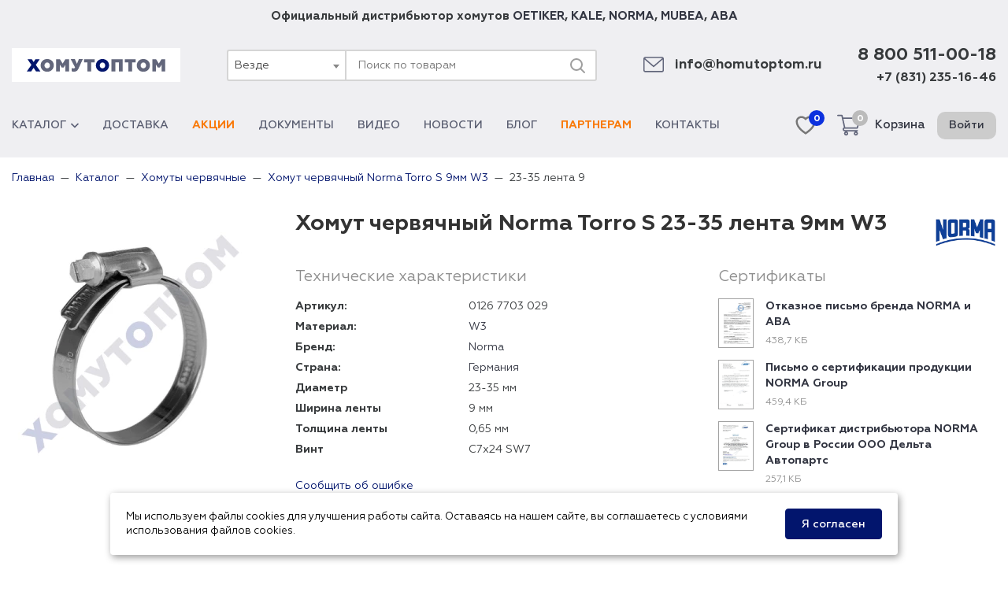

--- FILE ---
content_type: text/html; charset=UTF-8
request_url: https://homutoptom.ru/catalog/homut-chervyachnyj/norma-torro-s-w3/23-35-lenta-9
body_size: 16952
content:
<!DOCTYPE html>
<html lang="ru">
<head>
    <meta charset="utf-8">
    <meta name="viewport" content="width=device-width, initial-scale=1">
    <meta name="csrf-param" content="_csrf-frontend">
    <meta name="csrf-token" content="9DY_tDlfwjjQs8ikGNy4i3Xet9PuI-SrnutJu_rrXG68A0zDATL0UJbRqed8pfXeB52GsrplgOzVvBruubwTGA==">
    <title>Хомут червячный Norma Torro S 23-35/9мм W3 0126 7703 029 - купить оптом</title>
    <link rel="preconnect" href="//www.googletagmanager.com" crossorigin>
    <link rel="preconnect" href="//mc.yandex.ru" crossorigin>
    <link rel="apple-touch-icon" sizes="180x180" href="/img/favicons/apple-touch-icon.png">
    <link rel="icon" type="image/png" sizes="32x32" href="/img/favicons/favicon-32x32.png">
    <link rel="icon" type="image/png" sizes="16x16" href="/img/favicons/favicon-16x16.png">
    <link rel="manifest" href="/img/favicons/manifest.json">
    <link rel="mask-icon" href="/img/favicons/safari-pinned-tab.svg" color="#5bbad5">
    <link rel="shortcut icon" href="/img/favicons/favicon.ico">
    <meta name="msapplication-config" content="/img/favicons/browserconfig.xml">
    <meta name="theme-color" content="#ffffff">
    <meta name="description" content="Артикул: 0126 7703 029. Хомут червячный Norma Torro S 23-35/9мм W3 оптом по низкой цене. Купить хомут червячный Norma Torro S 23-35 лента 9мм W3 оптом на сайте ХомутОптом. Самовывоз со склада в Москве. Доставка по РФ!">
<meta name="keywords" content="хомут червячный norma torro s 23-35 лента 9мм w3 оптом, цена, описание, фото">
<meta property="og:image" content="https://homutoptom.ru/img/logo.svg">
<meta property="og:site_name" content="ХомутОптом">
<meta property="og:type" content="website">
<meta property="og:title" content="Хомут червячный Norma Torro S 23-35/9мм W3 0126 7703 029 - купить оптом">
<meta property="og:description" content="Артикул: 0126 7703 029. Хомут червячный Norma Torro S 23-35/9мм W3 оптом по низкой цене. Купить хомут червячный Norma Torro S 23-35 лента 9мм W3 оптом на сайте ХомутОптом. Самовывоз со склада в Москве. Доставка по РФ!">
<meta property="og:url" content="https://homutoptom.ru/catalog/homut-chervyachnyj/norma-torro-s-w3/23-35-lenta-9">
<link href="https://homutoptom.ru/catalog/homut-chervyachnyj/norma-torro-s-w3/23-35-lenta-9" rel="canonical">
<link href="/css/common.css?v=1741329117" rel="stylesheet">
<link href="/css/site.css?v=1737010800" rel="stylesheet">
<link href="/assets/56fe9064/css/select2.min.css?v=1636459605" rel="stylesheet">
<link href="/assets/56fe9064/css/select2-addl.min.css?v=1636459605" rel="stylesheet">
<link href="/assets/56fe9064/css/select2-default.min.css?v=1636459605" rel="stylesheet">
<link href="/assets/f5eca248/css/kv-widgets.min.css?v=1636459605" rel="stylesheet">
<script type="text/javascript">var s2options_7ebc6538 = {"themeCss":".select2-container--default","sizeCss":"","doReset":true,"doToggle":false,"doOrder":false};
window.select2_5da97ffb = {"minimumInputLength":0,"dropdownAutoWidth":true,"templateResult":
                            function productTemplate(state) {
                                if (!state.id) {
                                    return state.text;
                                }
                                 var icon = $(state.element).data('icon')
                                return '<span><img class="category-icon" src="' + (state.icon || icon) + '"/>' + state.text + '</span>';
                            }
                        ,"templateSelection":
                            function productTemplate(state) {
                                if (!state.id) {
                                    return state.text;
                                }
                                var icon = $(state.element).data('icon')
                                return '<span><img class="category-icon" src="' + (state.icon || icon) + '"/>' + state.text + '</span>';
                            }
                        ,"escapeMarkup":function(markup) {return markup;},"theme":"default","width":"100%","minimumResultsForSearch":Infinity,"language":"ru"};

var inputmask_f1e3f771 = {"showMaskOnHover":false,"mask":"+7 (999) 999-99-99"};</script>
            <script>(function(w,d,s,l,i){w[l]=w[l]||[];w[l].push({'gtm.start':
                new Date().getTime(),event:'gtm.js'});var f=d.getElementsByTagName(s)[0],
                j=d.createElement(s),dl=l!='dataLayer'?'&l='+l:'';j.async=true;j.src=
                'https://www.googletagmanager.com/gtm.js?id='+i+dl;f.parentNode.insertBefore(j,f);
            })(window,document,'script','dataLayer','GTM-NJQCCZG');</script>
    </head>
<body>

<div class="remodal-bg">
    

<header class="site-header">
    <div class="company-slogan wrapper">
                Официальный дистрибьютор хомутов
        <a href="/catalog/brand-oetiker">OETIKER</a>, <a href="/catalog/brand-kale">KALE</a>, <a href="/catalog/brand-norma-group">NORMA</a>, <a href="/catalog/brand-mubea">MUBEA</a>, <a href="/catalog/brand-aba">ABA</a>
    </div>
    <div class="site-header-top company wrapper">
        <button class="button-menu header__button-menu" type="button" title="Меню">
            <span class="button-menu__in"></span>
        </button>
        <div class="company-left">
                            <a href="/" title="ХомутОптом - продажа хомутов оптом по всей России" class="company-logo">
                    <img src="/img/logo.svg" alt="ХомутОптом" width="176" height="18">
                </a>
                    </div>
        <div class="global-search">
            <form action="/search" class="search-form">
                <div class="kv-plugin-loading loading-w0">&nbsp;</div><select id="w0" class="form-control" name="category" data-s2-options="s2options_7ebc6538" data-krajee-select2="select2_5da97ffb" style="display:none">
<option value="">Везде</option>
<option value="1" data-icon="https://img.homutoptom.ru/category_menu/6198d75796d52.png?p=ctm&amp;s=3b79a199fa942c5a386e8adf256bae78">Хомуты червячные</option>
<option value="2" data-icon="https://img.homutoptom.ru/category_menu/6198d6bb97214.png?p=ctm&amp;s=b8180add898e57477c04d5936c23ade2">Хомуты силовые</option>
<option value="15" data-icon="https://img.homutoptom.ru/category_menu/6198e0a7e7e14.png?p=ctm&amp;s=89ebfbfc9713a6efad2e64634e3c40f5">Хомуты мини</option>
<option value="62" data-icon="https://img.homutoptom.ru/category_menu/61991d139aa05.png?p=ctm&amp;s=f5b9e9ba4d1746932688618d1b603e86">Хомуты силовые четырехболтовые Spannloc</option>
<option value="6" data-icon="https://img.homutoptom.ru/category_menu/6198dd1ae52d8.png?p=ctm&amp;s=d9fa6d66ba63a93faee25f8e473d14f0">Кабельные стяжки</option>
<option value="13" data-icon="https://img.homutoptom.ru/category_menu/6198d7890bbcd.png?p=ctm&amp;s=207bf2fea21c23cc9a5b86e6ce1edad5">Хомуты пружинные</option>
<option value="20" data-icon="https://img.homutoptom.ru/category_menu/6198db7d059a5.png?p=ctm&amp;s=c7f5c01d40bb49297466607081b4b7a5">Хомуты ушковые</option>
<option value="18" data-icon="https://img.homutoptom.ru/category_menu/6198db474593d.png?p=ctm&amp;s=c34325c365f29ebe534f13dc5154e840">Хомуты пыльника ШРУСа</option>
<option value="27" data-icon="https://img.homutoptom.ru/category_menu/6198dd571e631.png?p=ctm&amp;s=26a2cf669ae316386de5d86f99d65fbd">Стяжка кабельная стальная</option>
<option value="12" data-icon="https://img.homutoptom.ru/category_menu/6198e059bb2c4.png?p=ctm&amp;s=5cf58fbbc996f3ef15a049478989081b">Хомуты проволочные</option>
<option value="8" data-icon="https://img.homutoptom.ru/category_menu/6198da0a7e604.png?p=ctm&amp;s=201ca1ad4a80dddc59911abeff87d308">Хомуты глушителя</option>
<option value="9" data-icon="https://img.homutoptom.ru/category_menu/6198dbb71b2ed.png?p=ctm&amp;s=ada1090526b44419ad8bca3acd88397d">Хомуты рубберы</option>
<option value="3" data-icon="https://img.homutoptom.ru/category_menu/6198dbf239f0b.png?p=ctm&amp;s=634af853c8decdc278e1531c89e33296">Хомуты сантехнические</option>
<option value="7" data-icon="https://img.homutoptom.ru/category_menu/6198e02e3b2fe.png?p=ctm&amp;s=55e5c07a6e39e3048ba18aa7ac99cc9a">U-болты</option>
<option value="10" data-icon="https://img.homutoptom.ru/category_menu/6198e006254f6.png?p=ctm&amp;s=31579e24352acdb5a271b84054b97398">Скобы металлические</option>
<option value="5" data-icon="https://img.homutoptom.ru/category_menu/6198dcf42529a.png?p=ctm&amp;s=b4819438f788d22b546483f7b51c8742">Хомутная лента и замки</option>
<option value="26" data-icon="https://img.homutoptom.ru/category_menu/6198d9bc3394f.png?p=ctm&amp;s=b0de1fbeb264c1ac0a39488daeb6a373">Камлоки</option>
<option value="22" data-icon="https://img.homutoptom.ru/category_menu/619922d30d8d3.png?p=ctm&amp;s=e9160fcb4db4dcdea61214d0a6d8330f">Пневмотрубки</option>
<option value="21" data-icon="https://img.homutoptom.ru/category_menu/61991eea928f7.png?p=ctm&amp;s=6fb8365eeec605310715f227596cf5da">Пневмофитинги</option>
<option value="117" data-icon="https://img.homutoptom.ru/category_menu/6450a6c20419c.png?p=ctm&amp;s=56e8dd29b6b1eefe6680339981b836c9">Пневматическое оборудование</option>
<option value="30" data-icon="https://img.homutoptom.ru/category_menu/6198e8fe964df.png?p=ctm&amp;s=25fa8ee5417c2c46dcd1bedb82992999">Хомуты для SML труб</option>
<option value="16" data-icon="https://img.homutoptom.ru/category_menu/6198edaa30afd.png?p=ctm&amp;s=72eef157bea7c650d019bcb440696546">Хомуты ремонтные</option>
<option value="162" data-icon="https://img.homutoptom.ru/category_menu/66502be629116.jpg?p=ctm&amp;s=493a33f9ad2d8ffe4290224a73c8dc2b">Электромонтажные изделия</option>
<option value="41" data-icon="https://img.homutoptom.ru/category_menu/61a6996c109f3.png?p=ctm&amp;s=c3f4c913041f28032a2b6d4205d5f700">Продукция в блистерной упаковке</option>
<option value="64" data-icon="https://img.homutoptom.ru/category_menu/61a6a7e7b7818.png?p=ctm&amp;s=de8b35e86bb3c00564ed6caa273a06f1">Комплектующие для вентиляции и отопления</option>
<option value="14" data-icon="https://img.homutoptom.ru/category_menu/6198e1206f039.png?p=ctm&amp;s=4672eb6ab0907a19ae6b2d97dfcc0d6c">Хомуты спринклерные</option>
<option value="74" data-icon="https://img.homutoptom.ru/category_menu/623466fc0958a.png?p=ctm&amp;s=240c82e32a175f03619070ef82718d08">V-крепеж для профнастила</option>
<option value="58" data-icon="https://img.homutoptom.ru/category_menu/6198e148ade12.png?p=ctm&amp;s=4887bafb604a5132e01ea49f41003023">Шпильки резьбовые</option>
<option value="67" data-icon="https://img.homutoptom.ru/category_menu/61a7e4b5d5042.png?p=ctm&amp;s=16971a21c57826d85f947fde9fe8858a">Анкеры</option>
<option value="70">Болты</option>
<option value="71" data-icon="https://img.homutoptom.ru/category_menu/61a7ec604f010.png?p=ctm&amp;s=90b5d2878df561585dc7144e85e87355">Винты</option>
<option value="75" data-icon="https://img.homutoptom.ru/category_menu/6261507c0ccfc.jpeg?p=ctm&amp;s=7897ae22f0fa5651e016ed1e1776b6e0">Шурупы</option>
<option value="44" data-icon="https://img.homutoptom.ru/category_menu/6198dcae7e300.png?p=ctm&amp;s=e80bbed7e4dfe4e6d4f91c6f66d1a100">Хомуты для дорожных знаков</option>
<option value="11" data-icon="https://img.homutoptom.ru/category_menu/6198dc83963f1.png?p=ctm&amp;s=e58134d92816322c129dcaafa8a7a4dc">Хомуты вентиляционные</option>
<option value="24" data-icon="https://img.homutoptom.ru/category_menu/6198e8bb5536f.png?p=ctm&amp;s=e3096a77b70a2c14813e19ad8e24e83c">Быстроразъемные соединения БРС</option>
<option value="42" data-icon="https://img.homutoptom.ru/category_menu/6198de39506bc.png?p=ctm&amp;s=35c89892e263f7dc0c5ad61555273c64">Инструмент для хомутов</option>
<option value="43" data-icon="https://img.homutoptom.ru/category_menu/6198df2af1936.png?p=ctm&amp;s=105473e3cf50db47e29cb2767517bddb">Стенды для хомутов</option>
<option value="73" data-icon="https://img.homutoptom.ru/category_menu/61a69afd1cee8.png?p=ctm&amp;s=c6c0f3a45a25df67c44b2384cf1601b8">Наборы хомутов</option>
<option value="46" data-icon="https://img.homutoptom.ru/category_menu/6198e0f39881f.png?p=ctm&amp;s=9b7e0c9e02fdbeb462f83354966cda9f">Хомуты заземления</option>
<option value="48" data-icon="https://img.homutoptom.ru/category_menu/61a69b5fa63d9.png?p=ctm&amp;s=83475445871fb35e4851a94510d2a7a8">Соединения TW Tankwagen</option>
<option value="35" data-icon="https://img.homutoptom.ru/category_menu/61a69bd76366b.png?p=ctm&amp;s=7eba57e7551094b05c4533cee942951e">Переходники для шланга пластиковые</option>
<option value="29" data-icon="https://img.homutoptom.ru/category_menu/6198ed7c8d622.png?p=ctm&amp;s=b164e608abffd308e8113ec1930e987b">Ремонтные соединения</option>
<option value="54" data-icon="https://img.homutoptom.ru/category_menu/61a69a95247fb.png?p=ctm&amp;s=764270a0f0459f5da493567eb287ba14">Штуцеры и муфты</option>
<option value="39">Клеи, герметики, фиксаторы</option>
<option value="57" data-icon="https://img.homutoptom.ru/category_menu/61a699fccbd1e.png?p=ctm&amp;s=a0f05b014773012acc44c6fa1f728f01">Фитинги компрессионные ПНД</option>
<option value="47" data-icon="https://img.homutoptom.ru/category_menu/6198eede8af84.png?p=ctm&amp;s=68d9a3bd215e351871211e50d8a0fa80">Шланги и трубки</option>
<option value="19" data-icon="https://img.homutoptom.ru/category_menu/6198e9576d17c.png?p=ctm&amp;s=7cb987755d88480470ed808b1f046b1b">Хомуты быстрого крепления</option>
<option value="31">Перчатки, краги, рукавицы</option>
<option value="34" data-icon="https://img.homutoptom.ru/category_menu/6198ece792324.png?p=ctm&amp;s=48bda3c18e9d5fd607e298255581c714">Ветошь и обтирочное полотно</option>
<option value="55" data-icon="https://img.homutoptom.ru/category_menu/6198ee8f6826c.png?p=ctm&amp;s=b37b9f70dd5558368322e730abf13bac">Термоусадочные трубки</option>
<option value="33" data-icon="https://img.homutoptom.ru/category_menu/6198ed27078b6.png?p=ctm&amp;s=5987cc230eeee6b02e8fe2922ec27339">Пластиковые крепления для труб</option>
<option value="51" data-icon="https://img.homutoptom.ru/category_menu/6198ec4ae45be.png?p=ctm&amp;s=4a5f54e583f648b9e3522498dae5bb74">Хомуты для забора</option>
<option value="50" data-icon="https://img.homutoptom.ru/category_menu/6198ec98a5e8d.png?p=ctm&amp;s=f4dc5a14f0501ccc5c9ba1b0fcfa6421">Хомуты для строительных лесов</option>
<option value="45" data-icon="https://img.homutoptom.ru/category_menu/6198e99ee7ce9.png?p=ctm&amp;s=350b7ffeaaa7eb0f843dedec65928600">Хомуты Воркаут</option>
<option value="38">Клипсы для труб и гофры</option>
<option value="49" data-icon="https://img.homutoptom.ru/category_menu/6198e9c4df025.png?p=ctm&amp;s=26d445ca020d1195bfd6bdaf4395bc4d">Хомуты для дымохода</option>
<option value="52" data-icon="https://img.homutoptom.ru/category_menu/61a69cebecf17.png?p=ctm&amp;s=11ce8baa9a0f0f353e5271b28e66e6ea">Хомуты и кронштейны для водостока</option>
<option value="53" data-icon="https://img.homutoptom.ru/category_menu/6198ee749fb49.png?p=ctm&amp;s=089349bce7eb9839d3e9c4429991ed87">Хомуты театральные</option>
<option value="59">Тентовая фурнитура</option>
<option value="60">Фургонная фурнитура</option>
<option value="25" data-icon="https://img.homutoptom.ru/category_menu/6198ef0b655e5.png?p=ctm&amp;s=5f41067281732eac3a5a1f675d3b9eb6">Лента стальная</option>
<option value="40">Дюбельная продукция</option>
<option value="32" data-icon="https://img.homutoptom.ru/category_menu/6198e92be1cec.png?p=ctm&amp;s=3a7419a84ee0b29650a08b498829d0d3">Фиксаторы арматуры</option>
<option value="23">Внутреннее кольцо для хомута</option>
<option value="66">Заклепки</option>
<option value="65">Саморезы</option>
<option value="56">Маски защитные</option>
<option value="69" data-icon="https://img.homutoptom.ru/category_menu/61a7e90c72cf0.png?p=ctm&amp;s=2ede894f2b11f4b5778e8d3d42ccbb94">Гайки</option>
<option value="68" data-icon="https://img.homutoptom.ru/category_menu/61a7e776aac46.png?p=ctm&amp;s=2f890d580ec43b12dff0561bb00950df">Шайбы</option>
<option value="161" data-icon="https://img.homutoptom.ru/category_menu/659d311908283.png?p=ctm&amp;s=a1bda655a6eddd38fc434f2e61845328">Быстроразъемные соединители NORMAQUICK</option>
<option value="166">Свечи зажигания BRISK</option>
</select>                <input type="text" name="query" class="form-control" placeholder="Поиск по товарам" value="">
                <button type="submit" aria-label="Поиск">
                    <svg xmlns="http://www.w3.org/2000/svg" width="24" height="24" viewBox="0 0 24 24" class="j_poj" aria-hidden="true" fill="#9e9e9e">
                        <path fill-rule="evenodd" d="M3 11a8 8 0 1 1 16 0 8 8 0 0 1-16 0Zm8-6a6 6 0 1 0 0 12 6 6 0 0 0 0-12Z" clip-rule="evenodd"></path>
                        <path fill-rule="evenodd" d="M15.293 15.293a1 1 0 0 1 1.414 0l5 5a1 1 0 0 1-1.414 1.414l-5-5a1 1 0 0 1 0-1.414Z" clip-rule="evenodd"></path>
                    </svg>
                </button>
            </form>
        </div>
        <div class="company-right">
            <div class="company-email icon-block">
                <svg class="company-email-icon" viewBox="0 0 479.058 479.058" xmlns="http://www.w3.org/2000/svg"><path d="m434.146 59.882h-389.234c-24.766 0-44.912 20.146-44.912 44.912v269.47c0 24.766 20.146 44.912 44.912 44.912h389.234c24.766 0 44.912-20.146 44.912-44.912v-269.47c0-24.766-20.146-44.912-44.912-44.912zm0 29.941c2.034 0 3.969.422 5.738 1.159l-200.355 173.649-200.356-173.649c1.769-.736 3.704-1.159 5.738-1.159zm0 299.411h-389.234c-8.26 0-14.971-6.71-14.971-14.971v-251.648l199.778 173.141c2.822 2.441 6.316 3.655 9.81 3.655s6.988-1.213 9.81-3.655l199.778-173.141v251.649c-.001 8.26-6.711 14.97-14.971 14.97z"/></svg>
                <a class="company-email-text mail-link" href="mailto:info@homutoptom.ru">info@homutoptom.ru</a>
            </div>
            <div class="company-phone">
                <a class="company-phone-number company-phone-number-main phone-link" href="tel:88005110018">8 800 511-00-18</a>
                <a class="company-phone-number phone-link" href="tel:88312351646">+7 (831) 235-16-46</a>
            </div>
        </div>
    </div>
    <div class="site-header-bottom wrapper">
        <nav class="menu-wrapper">
            <ul class="menu"><li class="menu-item"><a class="submenu-link" href="/catalog">Каталог<i class="submenu-link-icon icon-arrow-mini"></i></a>
<ul class='submenu'>
<li class="submenu-item"><a href="/catalog/homut-chervyachnyj"><img src="https://img.homutoptom.ru/category_menu/6198d75796d52.png?p=ctm&amp;s=3b79a199fa942c5a386e8adf256bae78" alt="Хомуты червячные">Хомуты червячные</a></li>
<li class="submenu-item"><a href="/catalog/homut-silovoj"><img src="https://img.homutoptom.ru/category_menu/6198d6bb97214.png?p=ctm&amp;s=b8180add898e57477c04d5936c23ade2" alt="Хомуты силовые">Хомуты силовые</a></li>
<li class="submenu-item"><a href="/catalog/homut-mini"><img src="https://img.homutoptom.ru/category_menu/6198e0a7e7e14.png?p=ctm&amp;s=89ebfbfc9713a6efad2e64634e3c40f5" alt="Хомуты мини">Хомуты мини</a></li>
<li class="submenu-item"><a href="/catalog/homut-chetyrehboltovyj-spannloc"><img src="https://img.homutoptom.ru/category_menu/61991d139aa05.png?p=ctm&amp;s=f5b9e9ba4d1746932688618d1b603e86" alt="Хомуты силовые четырехболтовые Spannloc">Хомуты силовые четырехболтовые Spannloc</a></li>
<li class="submenu-item"><a href="/catalog/homut-nejlonovyj"><img src="https://img.homutoptom.ru/category_menu/6198dd1ae52d8.png?p=ctm&amp;s=d9fa6d66ba63a93faee25f8e473d14f0" alt="Кабельные стяжки">Кабельные стяжки</a></li>
<li class="submenu-item"><a href="/catalog/homut-pruzhinnyj"><img src="https://img.homutoptom.ru/category_menu/6198d7890bbcd.png?p=ctm&amp;s=207bf2fea21c23cc9a5b86e6ce1edad5" alt="Хомуты пружинные">Хомуты пружинные</a></li>
<li class="submenu-item"><a href="/catalog/homut-ushnoj"><img src="https://img.homutoptom.ru/category_menu/6198db7d059a5.png?p=ctm&amp;s=c7f5c01d40bb49297466607081b4b7a5" alt="Хомуты ушковые">Хомуты ушковые</a></li>
<li class="submenu-item"><a href="/catalog/homut-pylnika-shrus"><img src="https://img.homutoptom.ru/category_menu/6198db474593d.png?p=ctm&amp;s=c34325c365f29ebe534f13dc5154e840" alt="Хомуты пыльника ШРУСа">Хомуты пыльника ШРУСа</a></li>
<li class="submenu-item"><a href="/catalog/styazhka-kabelnaya-stalnaya"><img src="https://img.homutoptom.ru/category_menu/6198dd571e631.png?p=ctm&amp;s=26a2cf669ae316386de5d86f99d65fbd" alt="Стяжка кабельная стальная">Стяжка кабельная стальная</a></li>
<li class="submenu-item"><a href="/catalog/homut-provolochnyj"><img src="https://img.homutoptom.ru/category_menu/6198e059bb2c4.png?p=ctm&amp;s=5cf58fbbc996f3ef15a049478989081b" alt="Хомуты проволочные">Хомуты проволочные</a></li>
<li class="submenu-item"><a href="/catalog/homut-krepleniya-glushitelya"><img src="https://img.homutoptom.ru/category_menu/6198da0a7e604.png?p=ctm&amp;s=201ca1ad4a80dddc59911abeff87d308" alt="Хомуты глушителя">Хомуты глушителя</a></li>
<li class="submenu-item"><a href="/catalog/homut-rubber"><img src="https://img.homutoptom.ru/category_menu/6198dbb71b2ed.png?p=ctm&amp;s=ada1090526b44419ad8bca3acd88397d" alt="Хомуты рубберы">Хомуты рубберы</a></li>
<li class="submenu-item"><a href="/catalog/homut-krepleniya-trub"><img src="https://img.homutoptom.ru/category_menu/6198dbf239f0b.png?p=ctm&amp;s=634af853c8decdc278e1531c89e33296" alt="Хомуты сантехнические">Хомуты сантехнические</a></li>
<li class="submenu-item"><a href="/catalog/u-bolt"><img src="https://img.homutoptom.ru/category_menu/6198e02e3b2fe.png?p=ctm&amp;s=55e5c07a6e39e3048ba18aa7ac99cc9a" alt="U-болты">U-болты</a></li>
<li class="submenu-item"><a href="/catalog/skoba-metallicheskaya"><img src="https://img.homutoptom.ru/category_menu/6198e006254f6.png?p=ctm&amp;s=31579e24352acdb5a271b84054b97398" alt="Скобы металлические">Скобы металлические</a></li>
<li class="submenu-item"><a href="/catalog/homutnaya-lenta"><img src="https://img.homutoptom.ru/category_menu/6198dcf42529a.png?p=ctm&amp;s=b4819438f788d22b546483f7b51c8742" alt="Хомутная лента и замки">Хомутная лента и замки</a></li>
<li class="submenu-item"><a href="/catalog/kamloki"><img src="https://img.homutoptom.ru/category_menu/6198d9bc3394f.png?p=ctm&amp;s=b0de1fbeb264c1ac0a39488daeb6a373" alt="Камлоки">Камлоки</a></li>
<li class="submenu-item"><a href="/catalog/trubka-pu"><img src="https://img.homutoptom.ru/category_menu/619922d30d8d3.png?p=ctm&amp;s=e9160fcb4db4dcdea61214d0a6d8330f" alt="Пневмотрубки">Пневмотрубки</a></li>
<li class="submenu-item"><a href="/catalog/fiting"><img src="https://img.homutoptom.ru/category_menu/61991eea928f7.png?p=ctm&amp;s=6fb8365eeec605310715f227596cf5da" alt="Пневмофитинги">Пневмофитинги</a></li>
<li class="submenu-item"><a href="/catalog/pnevmaticheskoe-oborudovanie"><img src="https://img.homutoptom.ru/category_menu/6450a6c20419c.png?p=ctm&amp;s=56e8dd29b6b1eefe6680339981b836c9" alt="Пневматическое оборудование">Пневматическое оборудование</a></li>
<li class="submenu-item"><a href="/catalog/homut-soedinitelnyj-dlya-sml-trub"><img src="https://img.homutoptom.ru/category_menu/6198e8fe964df.png?p=ctm&amp;s=25fa8ee5417c2c46dcd1bedb82992999" alt="Хомуты для SML труб">Хомуты для SML труб</a></li>
<li class="submenu-item"><a href="/catalog/homut-remontnyj"><img src="https://img.homutoptom.ru/category_menu/6198edaa30afd.png?p=ctm&amp;s=72eef157bea7c650d019bcb440696546" alt="Хомуты ремонтные">Хомуты ремонтные</a></li>
<li class="submenu-item"><a href="/catalog/ehlektromontazhnye-izdeliya"><img src="https://img.homutoptom.ru/category_menu/66502be629116.jpg?p=ctm&amp;s=493a33f9ad2d8ffe4290224a73c8dc2b" alt="Электромонтажные изделия">Электромонтажные изделия</a></li>
<li class="submenu-item"><a href="/catalog/produkciya-v-blisternoj-upakovke"><img src="https://img.homutoptom.ru/category_menu/61a6996c109f3.png?p=ctm&amp;s=c3f4c913041f28032a2b6d4205d5f700" alt="Продукция в блистерной упаковке">Продукция в блистерной упаковке</a></li>
<li class="submenu-item"><a href="/catalog/komplektuyushchie-dlya-ventilyacii-i-otopleniya"><img src="https://img.homutoptom.ru/category_menu/61a6a7e7b7818.png?p=ctm&amp;s=de8b35e86bb3c00564ed6caa273a06f1" alt="Комплектующие для вентиляции и отопления">Комплектующие для вентиляции и отопления</a></li>
<li class="submenu-item"><a href="/catalog/homut-sprinklernyj"><img src="https://img.homutoptom.ru/category_menu/6198e1206f039.png?p=ctm&amp;s=4672eb6ab0907a19ae6b2d97dfcc0d6c" alt="Хомуты спринклерные">Хомуты спринклерные</a></li>
<li class="submenu-item"><a href="/catalog/v-krepezh-dlya-profnastila"><img src="https://img.homutoptom.ru/category_menu/623466fc0958a.png?p=ctm&amp;s=240c82e32a175f03619070ef82718d08" alt="V-крепеж для профнастила">V-крепеж для профнастила</a></li>
<li class="submenu-item"><a href="/catalog/shpilki-rezbovye"><img src="https://img.homutoptom.ru/category_menu/6198e148ade12.png?p=ctm&amp;s=4887bafb604a5132e01ea49f41003023" alt="Шпильки резьбовые">Шпильки резьбовые</a></li>
<li class="submenu-item"><a href="/catalog/ankery"><img src="https://img.homutoptom.ru/category_menu/61a7e4b5d5042.png?p=ctm&amp;s=16971a21c57826d85f947fde9fe8858a" alt="Анкеры">Анкеры</a></li>
<li class="submenu-item"><a href="/catalog/vinty"><img src="https://img.homutoptom.ru/category_menu/61a7ec604f010.png?p=ctm&amp;s=90b5d2878df561585dc7144e85e87355" alt="Винты">Винты</a></li>
<li class="submenu-item"><a href="/catalog/shurupy"><img src="https://img.homutoptom.ru/category_menu/6261507c0ccfc.jpeg?p=ctm&amp;s=7897ae22f0fa5651e016ed1e1776b6e0" alt="Шурупы">Шурупы</a></li>
<li class="submenu-item"><a href="/catalog/homut-dlya-dorozhnyh-znakov"><img src="https://img.homutoptom.ru/category_menu/6198dcae7e300.png?p=ctm&amp;s=e80bbed7e4dfe4e6d4f91c6f66d1a100" alt="Хомуты для дорожных знаков">Хомуты для дорожных знаков</a></li>
<li class="submenu-item"><a href="/catalog/homut-ventilyacionnyj"><img src="https://img.homutoptom.ru/category_menu/6198dc83963f1.png?p=ctm&amp;s=e58134d92816322c129dcaafa8a7a4dc" alt="Хомуты вентиляционные">Хомуты вентиляционные</a></li>
<li class="submenu-item"><a href="/catalog/bystrorazemnye-soedineniya"><img src="https://img.homutoptom.ru/category_menu/6198e8bb5536f.png?p=ctm&amp;s=e3096a77b70a2c14813e19ad8e24e83c" alt="Быстроразъемные соединения БРС">Быстроразъемные соединения БРС</a></li>
<li class="submenu-item"><a href="/catalog/instrument-dlya-homutov"><img src="https://img.homutoptom.ru/category_menu/6198de39506bc.png?p=ctm&amp;s=35c89892e263f7dc0c5ad61555273c64" alt="Инструмент для хомутов">Инструмент для хомутов</a></li>
<li class="submenu-item"><a href="/catalog/stendy-dlya-homutov"><img src="https://img.homutoptom.ru/category_menu/6198df2af1936.png?p=ctm&amp;s=105473e3cf50db47e29cb2767517bddb" alt="Стенды для хомутов">Стенды для хомутов</a></li>
<li class="submenu-item"><a href="/catalog/nabory-homutov"><img src="https://img.homutoptom.ru/category_menu/61a69afd1cee8.png?p=ctm&amp;s=c6c0f3a45a25df67c44b2384cf1601b8" alt="Наборы хомутов">Наборы хомутов</a></li>
<li class="submenu-item"><a href="/catalog/homut-zazemleniya"><img src="https://img.homutoptom.ru/category_menu/6198e0f39881f.png?p=ctm&amp;s=9b7e0c9e02fdbeb462f83354966cda9f" alt="Хомуты заземления">Хомуты заземления</a></li>
<li class="submenu-item"><a href="/catalog/soedineniya-tw-tankwagen"><img src="https://img.homutoptom.ru/category_menu/61a69b5fa63d9.png?p=ctm&amp;s=83475445871fb35e4851a94510d2a7a8" alt="Соединения TW Tankwagen">Соединения TW Tankwagen</a></li>
<li class="submenu-item"><a href="/catalog/plastikovye-perehodniki-dlya-shlangov"><img src="https://img.homutoptom.ru/category_menu/61a69bd76366b.png?p=ctm&amp;s=7eba57e7551094b05c4533cee942951e" alt="Переходники для шланга пластиковые">Переходники для шланга пластиковые</a></li>
<li class="submenu-item"><a href="/catalog/remontnye-soedineniya"><img src="https://img.homutoptom.ru/category_menu/6198ed7c8d622.png?p=ctm&amp;s=b164e608abffd308e8113ec1930e987b" alt="Ремонтные соединения">Ремонтные соединения</a></li>
<li class="submenu-item"><a href="/catalog/shtucery-i-mufty"><img src="https://img.homutoptom.ru/category_menu/61a69a95247fb.png?p=ctm&amp;s=764270a0f0459f5da493567eb287ba14" alt="Штуцеры и муфты">Штуцеры и муфты</a></li>
<li class="submenu-item"><a href="/catalog/fitingi-kompressionnye-pnd"><img src="https://img.homutoptom.ru/category_menu/61a699fccbd1e.png?p=ctm&amp;s=a0f05b014773012acc44c6fa1f728f01" alt="Фитинги компрессионные ПНД">Фитинги компрессионные ПНД</a></li>
<li class="submenu-item"><a href="/catalog/shlangi-i-trubki"><img src="https://img.homutoptom.ru/category_menu/6198eede8af84.png?p=ctm&amp;s=68d9a3bd215e351871211e50d8a0fa80" alt="Шланги и трубки">Шланги и трубки</a></li>
<li class="submenu-item"><a href="/catalog/homut-bystrogo-krepleniya"><img src="https://img.homutoptom.ru/category_menu/6198e9576d17c.png?p=ctm&amp;s=7cb987755d88480470ed808b1f046b1b" alt="Хомуты быстрого крепления">Хомуты быстрого крепления</a></li>
<li class="submenu-item"><a href="/catalog/vetosh"><img src="https://img.homutoptom.ru/category_menu/6198ece792324.png?p=ctm&amp;s=48bda3c18e9d5fd607e298255581c714" alt="Ветошь и обтирочное полотно">Ветошь и обтирочное полотно</a></li>
<li class="submenu-item"><a href="/catalog/termousadochnaya-trubka"><img src="https://img.homutoptom.ru/category_menu/6198ee8f6826c.png?p=ctm&amp;s=b37b9f70dd5558368322e730abf13bac" alt="Термоусадочные трубки">Термоусадочные трубки</a></li>
<li class="submenu-item"><a href="/catalog/plastikovye-krepleniya-dlya-trub"><img src="https://img.homutoptom.ru/category_menu/6198ed27078b6.png?p=ctm&amp;s=5987cc230eeee6b02e8fe2922ec27339" alt="Пластиковые крепления для труб">Пластиковые крепления для труб</a></li>
<li class="submenu-item"><a href="/catalog/homut-dlya-zabora"><img src="https://img.homutoptom.ru/category_menu/6198ec4ae45be.png?p=ctm&amp;s=4a5f54e583f648b9e3522498dae5bb74" alt="Хомуты для забора">Хомуты для забора</a></li>
<li class="submenu-item"><a href="/catalog/homut-dlya-stroitelnyh-lesov"><img src="https://img.homutoptom.ru/category_menu/6198ec98a5e8d.png?p=ctm&amp;s=f4dc5a14f0501ccc5c9ba1b0fcfa6421" alt="Хомуты для строительных лесов">Хомуты для строительных лесов</a></li>
<li class="submenu-item"><a href="/catalog/homut-workout"><img src="https://img.homutoptom.ru/category_menu/6198e99ee7ce9.png?p=ctm&amp;s=350b7ffeaaa7eb0f843dedec65928600" alt="Хомуты Воркаут">Хомуты Воркаут</a></li>
<li class="submenu-item"><a href="/catalog/homut-dlya-dymohoda"><img src="https://img.homutoptom.ru/category_menu/6198e9c4df025.png?p=ctm&amp;s=26d445ca020d1195bfd6bdaf4395bc4d" alt="Хомуты для дымохода">Хомуты для дымохода</a></li>
<li class="submenu-item"><a href="/catalog/homuty-i-kronshtejny-dlya-vodostoka"><img src="https://img.homutoptom.ru/category_menu/61a69cebecf17.png?p=ctm&amp;s=11ce8baa9a0f0f353e5271b28e66e6ea" alt="Хомуты и кронштейны для водостока">Хомуты и кронштейны для водостока</a></li>
<li class="submenu-item"><a href="/catalog/homut-teatralnyj"><img src="https://img.homutoptom.ru/category_menu/6198ee749fb49.png?p=ctm&amp;s=089349bce7eb9839d3e9c4429991ed87" alt="Хомуты театральные">Хомуты театральные</a></li>
<li class="submenu-item"><a href="/catalog/stalnaya-lenta"><img src="https://img.homutoptom.ru/category_menu/6198ef0b655e5.png?p=ctm&amp;s=5f41067281732eac3a5a1f675d3b9eb6" alt="Лента стальная">Лента стальная</a></li>
<li class="submenu-item"><a href="/catalog/fiksatory-armatury"><img src="https://img.homutoptom.ru/category_menu/6198e92be1cec.png?p=ctm&amp;s=3a7419a84ee0b29650a08b498829d0d3" alt="Фиксаторы арматуры">Фиксаторы арматуры</a></li>
<li class="submenu-item"><a href="/catalog/gajki"><img src="https://img.homutoptom.ru/category_menu/61a7e90c72cf0.png?p=ctm&amp;s=2ede894f2b11f4b5778e8d3d42ccbb94" alt="Гайки">Гайки</a></li>
<li class="submenu-item"><a href="/catalog/shajby"><img src="https://img.homutoptom.ru/category_menu/61a7e776aac46.png?p=ctm&amp;s=2f890d580ec43b12dff0561bb00950df" alt="Шайбы">Шайбы</a></li>
<li class="submenu-item"><a href="/catalog/bystrorazemnye-soediniteli-normaquick"><img src="https://img.homutoptom.ru/category_menu/659d311908283.png?p=ctm&amp;s=a1bda655a6eddd38fc434f2e61845328" alt="Быстроразъемные соединители NORMAQUICK">Быстроразъемные соединители NORMAQUICK</a></li>
<li class="submenu-item"><a href="/catalog/svechi-zazhiganiya-brisk">Свечи зажигания BRISK</a></li>
</ul>
</li>
<li class="menu-item"><a href="/delivery">Доставка</a></li>
<li class="menu-item mark"><a href="/actions">Акции</a></li>
<li class="menu-item"><a href="/documents">Документы</a></li>
<li class="menu-item"><a href="/video">Видео</a></li>
<li class="menu-item"><a href="/news">Новости</a></li>
<li class="menu-item"><a href="/blog">Блог</a></li>
<li class="menu-item mark"><a href="/partnership">Партнерам</a></li>
<li class="menu-item"><a href="/contacts">Контакты</a></li></ul>        </nav>
        <div class="site-header-btn-group">
            <a href="/wishlist" class="site-header-favorites" title="Избранное">
                <span class="favorites-counter" data-count="0">0</span>
                <svg class="favorites-icon" title="Избранное" xmlns="http://www.w3.org/2000/svg" width="30" height="30" viewBox="0 0 24 24">
                    <path d="M12 4.36693C10.675 3.27975 9.24521 2.71991 7.72945 2.71991C4.56517 2.71991 2 5.28506 2 8.44934C2 12.7785 5.19725 16.9814 11.4484 21.1143L11.9998 21.4789L12.5513 21.1143C18.8026 16.9814 22 12.7785 22 8.44934C22 5.28505 19.4349 2.71991 16.2706 2.71991C14.7548 2.71991 13.325 3.27975 12 4.36693ZM4 8.44934C4 6.38963 5.66973 4.71991 7.72945 4.71991C8.95344 4.71991 10.132 5.27022 11.296 6.42424L12 7.12225L12.7041 6.42423C13.8681 5.27022 15.0466 4.71991 16.2706 4.71991C18.3303 4.71991 20 6.38962 20 8.44934C20 11.8468 17.3766 15.4058 11.9999 19.0755C6.62334 15.4058 4 11.8468 4 8.44934Z"></path>
                </svg>
            </a>

            <a href="/order" class="site-header-cart empty-cart" title="Перейти в корзину">
                <span class="cart-counter">0</span>
                <svg class="cart-icon" viewBox="0 -31 512.00026 512" xmlns="http://www.w3.org/2000/svg">
                    <path d="m164.960938 300.003906h.023437c.019531 0 .039063-.003906.058594-.003906h271.957031c6.695312 0 12.582031-4.441406 14.421875-10.878906l60-210c1.292969-4.527344.386719-9.394532-2.445313-13.152344-2.835937-3.757812-7.269531-5.96875-11.976562-5.96875h-366.632812l-10.722657-48.253906c-1.527343-6.863282-7.613281-11.746094-14.644531-11.746094h-90c-8.285156 0-15 6.714844-15 15s6.714844 15 15 15h77.96875c1.898438 8.550781 51.3125 230.917969 54.15625 243.710938-15.941406 6.929687-27.125 22.824218-27.125 41.289062 0 24.8125 20.1875 45 45 45h272c8.285156 0 15-6.714844 15-15s-6.714844-15-15-15h-272c-8.269531 0-15-6.730469-15-15 0-8.257812 6.707031-14.976562 14.960938-14.996094zm312.152343-210.003906-51.429687 180h-248.652344l-40-180zm0 0"/>
                    <path d="m150 405c0 24.8125 20.1875 45 45 45s45-20.1875 45-45-20.1875-45-45-45-45 20.1875-45 45zm45-15c8.269531 0 15 6.730469 15 15s-6.730469 15-15 15-15-6.730469-15-15 6.730469-15 15-15zm0 0"/><path d="m362 405c0 24.8125 20.1875 45 45 45s45-20.1875 45-45-20.1875-45-45-45-45 20.1875-45 45zm45-15c8.269531 0 15 6.730469 15 15s-6.730469 15-15 15-15-6.730469-15-15 6.730469-15 15-15zm0 0"/>
                </svg>
                <div class="cart-info">
                    <div class="cart-info-text">Корзина</div>
                    <div class="cart-info-count">
                        0 товаров                    </div>
                    <div class="cart-info-price">
                        0 <span>₽</span>                    </div>
                </div>
            </a>

                            <a class="site-header-login" href="/login">Войти</a>                    </div>
    </div>
</header>

        <div class="site-container">
        <ul class="breadcrumbs" itemscope="" itemtype="http://schema.org/BreadcrumbList"><li class="breadcrumbs-item" itemprop="itemListElement" itemscope itemtype="http://schema.org/ListItem"><a href="/" itemprop="item"><span itemprop="name">Главная</span></a><meta itemprop="position" content="1"></li>
<li class="breadcrumbs-item" itemprop="itemListElement" itemscope itemtype="http://schema.org/ListItem"><a href="/catalog" itemprop="item"><span itemprop="name">Каталог</span></a><meta itemprop="position" content="2"></li>
<li class="breadcrumbs-item" itemprop="itemListElement" itemscope itemtype="http://schema.org/ListItem"><a href="/catalog/homut-chervyachnyj" itemprop="item"><span itemprop="name">Хомуты червячные</span></a><meta itemprop="position" content="3"></li>
<li class="breadcrumbs-item" itemprop="itemListElement" itemscope itemtype="http://schema.org/ListItem"><a href="/catalog/homut-chervyachnyj/norma-torro-s-w3" itemprop="item"><span itemprop="name">Хомут червячный Norma Torro S 9мм W3</span></a><meta itemprop="position" content="4"></li>
<li class="breadcrumbs-item" itemprop="itemListElement" itemscope itemtype="http://schema.org/ListItem"><span itemprop="name">23-35 лента 9</span><meta itemprop="position" content="5"></li>
</ul>
        
<style>
    .more-products {
        margin-bottom: 30px;
    }
    .more-products-items {
        display: flex;
    }
    .more-products-header {
        margin-bottom: 20px;
        font-size: 28px;
        font-weight: 700;
    }
    .more-products-items .catalog-card {
        margin-right: 26px;
    }
    .more-products-items .catalog-card:nth-child(6n) {
        margin-right: 0;
    }
    .product-error-link {
        display: block;
        margin-bottom: 25px;
        color: #02156d;
    }
    .product-error-link:hover {
        color: #02156d;
    }
    .product-assortiment-price-condition {
        margin-top: 10px;
        font-weight: 500;
        color: red;
    }
    .product-assortiment .size-supplier-column {
        text-align: right;
        font-size: 12px;
        line-height: 16px;
    }
</style>

<div class="product-wrapper" itemscope itemtype="http://schema.org/Product">
    <div class="product-gallery">
        <div class="product-labels">
            
                    </div>
        
<style>
    .gallery-button-prev, .gallery-button-next {
        display: flex;
        align-items: center;
        justify-content: center;
        cursor: pointer;
    }
    .gallery-not-full-thumbs .swiper-wrapper {
        justify-content: center;
    }
</style>

    <div class="gallery">
        <img src="https://img.homutoptom.ru/product/5baa7814bf4ae.png?p=prp&s=8c3f0e33f29098d67c5f8731607dda93" itemprop="image" alt="Хомут червячный Norma Torro S 9мм W3">
    </div>

    </div>
    <div class="product-describe">
        <div class="product-header">
            <h1 class="product-name" itemprop="name">Хомут червячный Norma Torro S 23-35 лента 9мм W3</h1>
                                                <a class="product-brand-logo" href="/catalog/brand-norma-group" title="Norma"><img src="https://img.homutoptom.ru/brand/5bed6c8890751.png?p=br&amp;s=8fd4b7c051c8de8707c5bf6ce9e10ab9" alt="Norma"></a>                                    </div>

        
                    <meta itemprop="description" content="Артикул: 0126 7703 029. Хомут червячный Norma Torro S 23-35/9мм W3 оптом по низкой цене. Купить хомут червячный Norma Torro S 23-35 лента 9мм W3 оптом на сайте ХомутОптом. Самовывоз со склада в Москве. Доставка по РФ!">
        
        <div class="row">
            <div class="col-lg-7">
                <div class="product-block">
                    <div class="product-block-name">Технические характеристики</div>
                    <div class="list-properties">
                                                    <div class="list-property-item">
                                <div class="list-property-name">Артикул:</div>
                                <div class="list-property-value">
                                    0126 7703 029                                </div>
                            </div>
                                                                            <div class="list-property-item">
                                <div class="list-property-name">Материал:</div>
                                <div class="list-property-value">
                                    <a href="/catalog/homut-chervyachnyj?material%5B%5D=40">W3</a>                                </div>
                            </div>
                                                <div class="list-property-item">
                            <div class="list-property-name">Бренд:</div>
                            <div class="list-property-value" itemprop="brand">
                                                                    <a href="/catalog/brand-norma-group">Norma</a>                                                            </div>
                        </div>
                                                    <div class="list-property-item">
                                <div class="list-property-name">Страна:</div>
                                <div class="list-property-value">
                                    <a href="/catalog/country-germany">Германия</a>                                </div>
                            </div>
                                                                        
    <div class="list-property-item">
        <div class="list-property-name">Диаметр</div>
        <div class="list-property-value">23-35 мм</div>
    </div>
    <div class="list-property-item">
        <div class="list-property-name">Ширина ленты</div>
        <div class="list-property-value">9 мм</div>
    </div>
    <div class="list-property-item">
        <div class="list-property-name">Толщина ленты</div>
        <div class="list-property-value">0,65 мм</div>
    </div>
    <div class="list-property-item">
        <div class="list-property-name">Винт</div>
        <div class="list-property-value">C7x24 SW7</div>
    </div>
                                            </div>
                </div>
                
                <a class="product-error-link" href="" data-remodal-target="product-error">Сообщить об ошибке</a>
            </div>
                            <div class="col-lg-5">
                                            <div class="product-block">
                            <div class="product-block-name">Сертификаты</div>
                            <div class="list-documents">
                                                                    <div class="product-document">
                                        <a class="product-document-icon" href="https://storage.homutoptom.ru/files/documents/Отказное письмо бренда NORMA и ABA.pdf" target="_blank"><img src="https://storage.homutoptom.ru/files/documents/Отказное письмо бренда NORMA и ABA.jpg" alt="Отказное письмо бренда NORMA и ABA"></a>                                        <div class="product-document-info">
                                            <a class="product-document-name" href="https://storage.homutoptom.ru/files/documents/Отказное письмо бренда NORMA и ABA.pdf" target="_blank">Отказное письмо бренда NORMA и ABA</a>                                            <div class="product-document-size">438,7 КБ</div>
                                        </div>
                                    </div>
                                                                    <div class="product-document">
                                        <a class="product-document-icon" href="https://storage.homutoptom.ru/files/documents/Сертификация продукции НОРМА ГРУП.pdf" target="_blank"><img src="https://storage.homutoptom.ru/files/documents/Сертификация продукции НОРМА ГРУП.jpg" alt="Письмо о сертификации продукции NORMA Group"></a>                                        <div class="product-document-info">
                                            <a class="product-document-name" href="https://storage.homutoptom.ru/files/documents/Сертификация продукции НОРМА ГРУП.pdf" target="_blank">Письмо о сертификации продукции NORMA Group</a>                                            <div class="product-document-size">459,4 КБ</div>
                                        </div>
                                    </div>
                                                                    <div class="product-document">
                                        <a class="product-document-icon" href="https://storage.homutoptom.ru/files/documents/DS NORMA.pdf" target="_blank"><img src="https://storage.homutoptom.ru/files/documents/DS NORMA.jpg" alt="Сертификат дистрибьютора NORMA Group в России ООО Дельта Автопартс"></a>                                        <div class="product-document-info">
                                            <a class="product-document-name" href="https://storage.homutoptom.ru/files/documents/DS NORMA.pdf" target="_blank">Сертификат дистрибьютора NORMA Group в России ООО Дельта Автопартс</a>                                            <div class="product-document-size">257,1 КБ</div>
                                        </div>
                                    </div>
                                                            </div>
                        </div>
                    
                                    </div>
                    </div>

        <div class="row">
            <div class="col-lg-12">
                            </div>
        </div>
    </div>
</div>

    <div class="row">
        <div class="col-lg-12">
            <div class="products-carousel more-products">
                <div class="more-products-header">
                    Похожие товары
                </div>
                <div class="more-products-items">
                                            <div class="card catalog-card">
                            <span class="card-img">
                                <img src="https://img.homutoptom.ru/product/637245a9d6ac7.jpg?p=pr&s=ee06c7fbcc69151f71328607feb0c40c" width="150" height="150" loading="lazy" alt="Хомут червячный KALE WD 23-35мм лента 9мм W2">
                            </span>
                            <a href="/catalog/homut-chervyachnyj/homut-chervyachnyj-kale-wd-9mm-w2/23-35" class="card-description">
                                <span class="card-name">
                                    Хомут червячный KALE WD 23-35мм лента 9мм W2                                </span>
                                <div>
                                    <div class="card-info">
                                                                                    <div class="country">
                                                <img src="/img/flags/tr.svg" width="20" height="15" alt="Турция" />
                                                <span>Турция</span>
                                            </div>
                                                                            </div>
                                    <span class="card-btn">Подробнее</span>                                </div>
                            </a>
                        </div>
                                            <div class="card catalog-card">
                            <span class="card-img">
                                <img src="https://img.homutoptom.ru/product/5baa7acb15d1b.png?p=pr&s=45c6c297eaab1b58cfcc83c9a51be34c" width="150" height="150" loading="lazy" alt="Хомут червячный Tork 23-35 лента 10мм W1">
                            </span>
                            <a href="/catalog/homut-chervyachnyj/tork-w1/23-35-lenta-10" class="card-description">
                                <span class="card-name">
                                    Хомут червячный Tork 23-35 лента 10мм W1                                </span>
                                <div>
                                    <div class="card-info">
                                                                                    <div class="country">
                                                <img src="/img/flags/tr.svg" width="20" height="15" alt="Турция" />
                                                <span>Турция</span>
                                            </div>
                                                                            </div>
                                    <span class="card-btn">Подробнее</span>                                </div>
                            </a>
                        </div>
                                            <div class="card catalog-card">
                            <span class="card-img">
                                <img src="https://img.homutoptom.ru/product/64514bf708cc8.png?p=pr&s=b8ff8009a569445c195aa7e5f1300f85" width="150" height="150" loading="lazy" alt="Хомут червячный ZIP WF с пружинной вставкой 23-35 лента 9мм W2">
                            </span>
                            <a href="/catalog/homut-chervyachnyj/homut-chervyachnyj-zip-wf-s-pruzhinnoj-vstavkoj-9mm-w2/23-35" class="card-description">
                                <span class="card-name">
                                    Хомут червячный ZIP WF с пружинной вставкой 23-35 лента 9мм W2                                </span>
                                <div>
                                    <div class="card-info">
                                                                                    <div class="country">
                                                <img src="/img/flags/cn.svg" width="20" height="15" alt="Китай" />
                                                <span>Китай</span>
                                            </div>
                                                                            </div>
                                    <span class="card-btn">Подробнее</span>                                </div>
                            </a>
                        </div>
                                            <div class="card catalog-card">
                            <span class="card-img">
                                <img src="https://img.homutoptom.ru/product/5baa768803171.png?p=pr&s=e0c2c526298aa6b2fa98f90424924b31" width="150" height="150" loading="lazy" alt="Хомут червячный Norma Torro S 23-35 лента 9мм W4">
                            </span>
                            <a href="/catalog/homut-chervyachnyj/norma-torro-s-w4/23-35-lenta-9" class="card-description">
                                <span class="card-name">
                                    Хомут червячный Norma Torro S 23-35 лента 9мм W4                                </span>
                                <div>
                                    <div class="card-info">
                                                                                    <div class="country">
                                                <img src="/img/flags/de.svg" width="20" height="15" alt="Германия" />
                                                <span>Германия</span>
                                            </div>
                                                                            </div>
                                    <span class="card-btn">Подробнее</span>                                </div>
                            </a>
                        </div>
                                            <div class="card catalog-card">
                            <span class="card-img">
                                <img src="https://img.homutoptom.ru/product/63728726de075.jpg?p=pr&s=a349f303198a3853815ef7eeeba65cfe" width="150" height="150" loading="lazy" alt="Хомут червячный KALE WD 23-35мм лента 12мм W2">
                            </span>
                            <a href="/catalog/homut-chervyachnyj/homut-chervyachnyj-kale-wd-12mm-w2/23-35" class="card-description">
                                <span class="card-name">
                                    Хомут червячный KALE WD 23-35мм лента 12мм W2                                </span>
                                <div>
                                    <div class="card-info">
                                                                                    <div class="country">
                                                <img src="/img/flags/tr.svg" width="20" height="15" alt="Турция" />
                                                <span>Турция</span>
                                            </div>
                                                                            </div>
                                    <span class="card-btn">Подробнее</span>                                </div>
                            </a>
                        </div>
                                            <div class="card catalog-card">
                            <span class="card-img">
                                <img src="https://img.homutoptom.ru/product/6372890e730bf.jpg?p=pr&s=9a7f06cc55584f77d27baa9ac9a4379f" width="150" height="150" loading="lazy" alt="Хомут червячный KALE WD 23-35мм лента 12мм W4">
                            </span>
                            <a href="/catalog/homut-chervyachnyj/homut-chervyachnyj-kale-wd-12mm-w4/23-35" class="card-description">
                                <span class="card-name">
                                    Хомут червячный KALE WD 23-35мм лента 12мм W4                                </span>
                                <div>
                                    <div class="card-info">
                                                                                    <div class="country">
                                                <img src="/img/flags/tr.svg" width="20" height="15" alt="Турция" />
                                                <span>Турция</span>
                                            </div>
                                                                            </div>
                                    <span class="card-btn">Подробнее</span>                                </div>
                            </a>
                        </div>
                                    </div>
            </div>
        </div>
    </div>


            </div>

    
    
<footer class="site-footer">
    <div class="wrapper">
        <a href="/catalog" class="footer-part-header">Каталог</a>
        <div class="row">
                            <div class="col-lg-3">
                    <ul class="footer-menu-items">
                                                    <li class="footer-menu-item">
                                <a href="/catalog/homut-chervyachnyj">Хомуты червячные</a>                            </li>
                                            </ul>
                </div>
                            <div class="col-lg-3">
                    <ul class="footer-menu-items">
                                                    <li class="footer-menu-item">
                                <a href="/catalog/homut-silovoj">Хомуты силовые</a>                            </li>
                                            </ul>
                </div>
                            <div class="col-lg-3">
                    <ul class="footer-menu-items">
                                                    <li class="footer-menu-item">
                                <a href="/catalog/homut-mini">Хомуты мини</a>                            </li>
                                            </ul>
                </div>
                            <div class="col-lg-3">
                    <ul class="footer-menu-items">
                                                    <li class="footer-menu-item">
                                <a href="/catalog/homut-chetyrehboltovyj-spannloc">Хомуты силовые четырехболтовые Spannloc</a>                            </li>
                                            </ul>
                </div>
                            <div class="col-lg-3">
                    <ul class="footer-menu-items">
                                                    <li class="footer-menu-item">
                                <a href="/catalog/homut-nejlonovyj">Кабельные стяжки</a>                            </li>
                                            </ul>
                </div>
                            <div class="col-lg-3">
                    <ul class="footer-menu-items">
                                                    <li class="footer-menu-item">
                                <a href="/catalog/homut-pruzhinnyj">Хомуты пружинные</a>                            </li>
                                            </ul>
                </div>
                            <div class="col-lg-3">
                    <ul class="footer-menu-items">
                                                    <li class="footer-menu-item">
                                <a href="/catalog/homut-ushnoj">Хомуты ушковые</a>                            </li>
                                            </ul>
                </div>
                            <div class="col-lg-3">
                    <ul class="footer-menu-items">
                                                    <li class="footer-menu-item">
                                <a href="/catalog/homut-pylnika-shrus">Хомуты пыльника ШРУСа</a>                            </li>
                                            </ul>
                </div>
                            <div class="col-lg-3">
                    <ul class="footer-menu-items">
                                                    <li class="footer-menu-item">
                                <a href="/catalog/styazhka-kabelnaya-stalnaya">Стяжка кабельная стальная</a>                            </li>
                                            </ul>
                </div>
                            <div class="col-lg-3">
                    <ul class="footer-menu-items">
                                                    <li class="footer-menu-item">
                                <a href="/catalog/homut-provolochnyj">Хомуты проволочные</a>                            </li>
                                            </ul>
                </div>
                            <div class="col-lg-3">
                    <ul class="footer-menu-items">
                                                    <li class="footer-menu-item">
                                <a href="/catalog/homut-krepleniya-glushitelya">Хомуты глушителя</a>                            </li>
                                            </ul>
                </div>
                            <div class="col-lg-3">
                    <ul class="footer-menu-items">
                                                    <li class="footer-menu-item">
                                <a href="/catalog/homut-rubber">Хомуты рубберы</a>                            </li>
                                            </ul>
                </div>
                            <div class="col-lg-3">
                    <ul class="footer-menu-items">
                                                    <li class="footer-menu-item">
                                <a href="/catalog/homut-krepleniya-trub">Хомуты сантехнические</a>                            </li>
                                            </ul>
                </div>
                            <div class="col-lg-3">
                    <ul class="footer-menu-items">
                                                    <li class="footer-menu-item">
                                <a href="/catalog/u-bolt">U-болты</a>                            </li>
                                            </ul>
                </div>
                            <div class="col-lg-3">
                    <ul class="footer-menu-items">
                                                    <li class="footer-menu-item">
                                <a href="/catalog/skoba-metallicheskaya">Скобы металлические</a>                            </li>
                                            </ul>
                </div>
                            <div class="col-lg-3">
                    <ul class="footer-menu-items">
                                                    <li class="footer-menu-item">
                                <a href="/catalog/homutnaya-lenta">Хомутная лента и замки</a>                            </li>
                                            </ul>
                </div>
                            <div class="col-lg-3">
                    <ul class="footer-menu-items">
                                                    <li class="footer-menu-item">
                                <a href="/catalog/kamloki">Камлоки</a>                            </li>
                                            </ul>
                </div>
                            <div class="col-lg-3">
                    <ul class="footer-menu-items">
                                                    <li class="footer-menu-item">
                                <a href="/catalog/trubka-pu">Пневмотрубки</a>                            </li>
                                            </ul>
                </div>
                            <div class="col-lg-3">
                    <ul class="footer-menu-items">
                                                    <li class="footer-menu-item">
                                <a href="/catalog/fiting">Пневмофитинги</a>                            </li>
                                            </ul>
                </div>
                            <div class="col-lg-3">
                    <ul class="footer-menu-items">
                                                    <li class="footer-menu-item">
                                <a href="/catalog/pnevmaticheskoe-oborudovanie">Пневматическое оборудование</a>                            </li>
                                            </ul>
                </div>
                            <div class="col-lg-3">
                    <ul class="footer-menu-items">
                                                    <li class="footer-menu-item">
                                <a href="/catalog/homut-soedinitelnyj-dlya-sml-trub">Хомуты для SML труб</a>                            </li>
                                            </ul>
                </div>
                            <div class="col-lg-3">
                    <ul class="footer-menu-items">
                                                    <li class="footer-menu-item">
                                <a href="/catalog/homut-remontnyj">Хомуты ремонтные</a>                            </li>
                                            </ul>
                </div>
                            <div class="col-lg-3">
                    <ul class="footer-menu-items">
                                                    <li class="footer-menu-item">
                                <a href="/catalog/ehlektromontazhnye-izdeliya">Электромонтажные изделия</a>                            </li>
                                            </ul>
                </div>
                            <div class="col-lg-3">
                    <ul class="footer-menu-items">
                                                    <li class="footer-menu-item">
                                <a href="/catalog/produkciya-v-blisternoj-upakovke">Продукция в блистерной упаковке</a>                            </li>
                                            </ul>
                </div>
                            <div class="col-lg-3">
                    <ul class="footer-menu-items">
                                                    <li class="footer-menu-item">
                                <a href="/catalog/komplektuyushchie-dlya-ventilyacii-i-otopleniya">Комплектующие для вентиляции и отопления</a>                            </li>
                                            </ul>
                </div>
                            <div class="col-lg-3">
                    <ul class="footer-menu-items">
                                                    <li class="footer-menu-item">
                                <a href="/catalog/homut-sprinklernyj">Хомуты спринклерные</a>                            </li>
                                            </ul>
                </div>
                            <div class="col-lg-3">
                    <ul class="footer-menu-items">
                                                    <li class="footer-menu-item">
                                <a href="/catalog/v-krepezh-dlya-profnastila">V-крепеж для профнастила</a>                            </li>
                                            </ul>
                </div>
                            <div class="col-lg-3">
                    <ul class="footer-menu-items">
                                                    <li class="footer-menu-item">
                                <a href="/catalog/shpilki-rezbovye">Шпильки резьбовые</a>                            </li>
                                            </ul>
                </div>
                            <div class="col-lg-3">
                    <ul class="footer-menu-items">
                                                    <li class="footer-menu-item">
                                <a href="/catalog/ankery">Анкеры</a>                            </li>
                                            </ul>
                </div>
                            <div class="col-lg-3">
                    <ul class="footer-menu-items">
                                                    <li class="footer-menu-item">
                                <a href="/catalog/vinty">Винты</a>                            </li>
                                            </ul>
                </div>
                            <div class="col-lg-3">
                    <ul class="footer-menu-items">
                                                    <li class="footer-menu-item">
                                <a href="/catalog/shurupy">Шурупы</a>                            </li>
                                            </ul>
                </div>
                            <div class="col-lg-3">
                    <ul class="footer-menu-items">
                                                    <li class="footer-menu-item">
                                <a href="/catalog/homut-dlya-dorozhnyh-znakov">Хомуты для дорожных знаков</a>                            </li>
                                            </ul>
                </div>
                            <div class="col-lg-3">
                    <ul class="footer-menu-items">
                                                    <li class="footer-menu-item">
                                <a href="/catalog/homut-ventilyacionnyj">Хомуты вентиляционные</a>                            </li>
                                            </ul>
                </div>
                            <div class="col-lg-3">
                    <ul class="footer-menu-items">
                                                    <li class="footer-menu-item">
                                <a href="/catalog/bystrorazemnye-soedineniya">Быстроразъемные соединения БРС</a>                            </li>
                                            </ul>
                </div>
                            <div class="col-lg-3">
                    <ul class="footer-menu-items">
                                                    <li class="footer-menu-item">
                                <a href="/catalog/instrument-dlya-homutov">Инструмент для хомутов</a>                            </li>
                                            </ul>
                </div>
                            <div class="col-lg-3">
                    <ul class="footer-menu-items">
                                                    <li class="footer-menu-item">
                                <a href="/catalog/stendy-dlya-homutov">Стенды для хомутов</a>                            </li>
                                            </ul>
                </div>
                            <div class="col-lg-3">
                    <ul class="footer-menu-items">
                                                    <li class="footer-menu-item">
                                <a href="/catalog/nabory-homutov">Наборы хомутов</a>                            </li>
                                            </ul>
                </div>
                            <div class="col-lg-3">
                    <ul class="footer-menu-items">
                                                    <li class="footer-menu-item">
                                <a href="/catalog/homut-zazemleniya">Хомуты заземления</a>                            </li>
                                            </ul>
                </div>
                            <div class="col-lg-3">
                    <ul class="footer-menu-items">
                                                    <li class="footer-menu-item">
                                <a href="/catalog/soedineniya-tw-tankwagen">Соединения TW Tankwagen</a>                            </li>
                                            </ul>
                </div>
                            <div class="col-lg-3">
                    <ul class="footer-menu-items">
                                                    <li class="footer-menu-item">
                                <a href="/catalog/plastikovye-perehodniki-dlya-shlangov">Переходники для шланга пластиковые</a>                            </li>
                                            </ul>
                </div>
                            <div class="col-lg-3">
                    <ul class="footer-menu-items">
                                                    <li class="footer-menu-item">
                                <a href="/catalog/remontnye-soedineniya">Ремонтные соединения</a>                            </li>
                                            </ul>
                </div>
                            <div class="col-lg-3">
                    <ul class="footer-menu-items">
                                                    <li class="footer-menu-item">
                                <a href="/catalog/shtucery-i-mufty">Штуцеры и муфты</a>                            </li>
                                            </ul>
                </div>
                            <div class="col-lg-3">
                    <ul class="footer-menu-items">
                                                    <li class="footer-menu-item">
                                <a href="/catalog/fitingi-kompressionnye-pnd">Фитинги компрессионные ПНД</a>                            </li>
                                            </ul>
                </div>
                            <div class="col-lg-3">
                    <ul class="footer-menu-items">
                                                    <li class="footer-menu-item">
                                <a href="/catalog/shlangi-i-trubki">Шланги и трубки</a>                            </li>
                                            </ul>
                </div>
                            <div class="col-lg-3">
                    <ul class="footer-menu-items">
                                                    <li class="footer-menu-item">
                                <a href="/catalog/homut-bystrogo-krepleniya">Хомуты быстрого крепления</a>                            </li>
                                            </ul>
                </div>
                            <div class="col-lg-3">
                    <ul class="footer-menu-items">
                                                    <li class="footer-menu-item">
                                <a href="/catalog/vetosh">Ветошь и обтирочное полотно</a>                            </li>
                                            </ul>
                </div>
                            <div class="col-lg-3">
                    <ul class="footer-menu-items">
                                                    <li class="footer-menu-item">
                                <a href="/catalog/termousadochnaya-trubka">Термоусадочные трубки</a>                            </li>
                                            </ul>
                </div>
                            <div class="col-lg-3">
                    <ul class="footer-menu-items">
                                                    <li class="footer-menu-item">
                                <a href="/catalog/plastikovye-krepleniya-dlya-trub">Пластиковые крепления для труб</a>                            </li>
                                            </ul>
                </div>
                            <div class="col-lg-3">
                    <ul class="footer-menu-items">
                                                    <li class="footer-menu-item">
                                <a href="/catalog/homut-dlya-zabora">Хомуты для забора</a>                            </li>
                                            </ul>
                </div>
                            <div class="col-lg-3">
                    <ul class="footer-menu-items">
                                                    <li class="footer-menu-item">
                                <a href="/catalog/homut-dlya-stroitelnyh-lesov">Хомуты для строительных лесов</a>                            </li>
                                            </ul>
                </div>
                            <div class="col-lg-3">
                    <ul class="footer-menu-items">
                                                    <li class="footer-menu-item">
                                <a href="/catalog/homut-workout">Хомуты Воркаут</a>                            </li>
                                            </ul>
                </div>
                            <div class="col-lg-3">
                    <ul class="footer-menu-items">
                                                    <li class="footer-menu-item">
                                <a href="/catalog/homut-dlya-dymohoda">Хомуты для дымохода</a>                            </li>
                                            </ul>
                </div>
                            <div class="col-lg-3">
                    <ul class="footer-menu-items">
                                                    <li class="footer-menu-item">
                                <a href="/catalog/homuty-i-kronshtejny-dlya-vodostoka">Хомуты и кронштейны для водостока</a>                            </li>
                                            </ul>
                </div>
                            <div class="col-lg-3">
                    <ul class="footer-menu-items">
                                                    <li class="footer-menu-item">
                                <a href="/catalog/homut-teatralnyj">Хомуты театральные</a>                            </li>
                                            </ul>
                </div>
                            <div class="col-lg-3">
                    <ul class="footer-menu-items">
                                                    <li class="footer-menu-item">
                                <a href="/catalog/stalnaya-lenta">Лента стальная</a>                            </li>
                                            </ul>
                </div>
                            <div class="col-lg-3">
                    <ul class="footer-menu-items">
                                                    <li class="footer-menu-item">
                                <a href="/catalog/fiksatory-armatury">Фиксаторы арматуры</a>                            </li>
                                            </ul>
                </div>
                            <div class="col-lg-3">
                    <ul class="footer-menu-items">
                                                    <li class="footer-menu-item">
                                <a href="/catalog/gajki">Гайки</a>                            </li>
                                            </ul>
                </div>
                            <div class="col-lg-3">
                    <ul class="footer-menu-items">
                                                    <li class="footer-menu-item">
                                <a href="/catalog/shajby">Шайбы</a>                            </li>
                                            </ul>
                </div>
                            <div class="col-lg-3">
                    <ul class="footer-menu-items">
                                                    <li class="footer-menu-item">
                                <a href="/catalog/bystrorazemnye-soediniteli-normaquick">Быстроразъемные соединители NORMAQUICK</a>                            </li>
                                            </ul>
                </div>
                            <div class="col-lg-3">
                    <ul class="footer-menu-items">
                                                    <li class="footer-menu-item">
                                <a href="/catalog/svechi-zazhiganiya-brisk">Свечи зажигания BRISK</a>                            </li>
                                            </ul>
                </div>
                    </div>
        <div class="footer-decorate-line"></div>
        <div class="row">
            <div class="col-lg-6">
                <div class="row">
                    <div class="col-lg-6">
                        <a href="/delivery" class="footer-part-header">Доставка и оплата</a>
                        <a href="/actions" class="footer-part-header">Акции</a>
                        <a href="/documents" class="footer-part-header">Документы</a>
                        <a href="/materials" class="footer-part-header">Материалы</a>
                        <a href="/partnership" class="footer-part-header">Партнерам</a>
                    </div>
                    <div class="col-lg-6">
                        <a href="/about" class="footer-part-header">О компании</a>
                        <a href="/video" class="footer-part-header">Видео</a>
                        <a href="/news" class="footer-part-header">Новости</a>
                        <a href="/blog" class="footer-part-header">Блог</a>
                        <a href="/suppliers" class="footer-part-header">Поставщикам</a>
                    </div>
                </div>
            </div>
            <div class="col-lg-6">
                <div class="footer-part">
                    <div class="row">
                        <div class="col-lg-6">
                            <a href="/contacts" class="footer-part-header">Контакты</a>
                            <ul class="footer-menu-items">
                                <li class="footer-menu-item">Московская область, г. Дзержинский, ул. Алексеевская, 1с10</li>
                                <li class="footer-menu-item">Нижний Новгород, ул. Героя Юрия Смирнова, 1а</li>
                                <li class="footer-menu-item"><a class="phone-link" href="tel:88005110018">8 800 511-00-18</a></li>
                                <li class="footer-menu-item"><a class="mail-link" href="mailto:info@homutoptom.ru">info@homutoptom.ru</a></li>
                            </ul>
                        </div>
                        <div class="col-lg-6">
                            <span class="footer-part-header">Режим работы</span>
                            <ul class="footer-menu-items">
                                <li class="footer-menu-item">Пн - Чт с 8:00 до 17:00</li>
                                <li class="footer-menu-item">Пт с 8:00 до 15:45</li>
                                <li class="footer-menu-item">Обед с 12:00 до 12:45</li>
                            </ul>
                        </div>
                    </div>
                </div>
            </div>
        </div>
        <div class="site-footer-copyright">
            <a href="https://homutoptom.ru/" class="site-footer-logo" title="На главную">
                <img src="/img/logo_light.svg" width="120" height="11" alt="ХомутОптом" title="ХомутОптом - оптовый поставщик хомутов">
            </a>
            <span>© 2026 ХомутОптом</span>
            <a href="/privacy" class="site-footer-politic-confidency">Политика конфиденциальности</a>
            <a href="/oferta" class="site-footer-politic-confidency">Публичная оферта</a>
        </div>
    </div>
</footer>

<div id="cookie-note">
    <p>Мы используем файлы cookies для улучшения работы сайта. Оставаясь на нашем сайте, вы соглашаетесь с условиями
        использования файлов cookies.</p>
    <button class="button cookie-accept btn btn-primary">Я согласен</button>
</div>    
<div class="mmenu mmenu--scale">
    <div class="mmenu__container">
        <div class="mmenu__top"></div>
        <div class="mmenu__main">
            <nav class="menu-mob mmenu__menu">
                <ul class="menu-mob__items"><li class="menu-mob__item"><a class="menu-mob__link" href="/catalog">Каталог</a></li>
<li class="menu-mob__item"><a class="menu-mob__link" href="/delivery">Доставка и оплата</a></li>
<li class="menu-mob__item mark"><a class="menu-mob__link" href="/actions">Акции</a></li>
<li class="menu-mob__item"><a class="menu-mob__link" href="/documents">Документы</a></li>
<li class="menu-mob__item"><a class="menu-mob__link" href="/video">Видео</a></li>
<li class="menu-mob__item"><a class="menu-mob__link" href="/news">Новости</a></li>
<li class="menu-mob__item mark"><a class="menu-mob__link" href="/partnership">Партнерам</a></li>
<li class="menu-mob__item"><a class="menu-mob__link" href="/about">О компании</a></li>
<li class="menu-mob__item"><a class="menu-mob__link" href="/contacts">Контакты</a></li></ul>            </nav>
            <div class="company-phone mmenu__phone">
                <a class="company-phone-number company-phone-number-main phone-link" href="tel:88005110018">8 800 511-00-18</a>
                <a class="company-phone-number phone-link" href="tel:88312351646">+7 (831) 235-16-46</a>
                <a class="company-phone-callback" href="#" data-remodal-target="callback">Заказать звонок</a>
            </div>
        </div>
    </div>
</div>

    <div class="popups">
        <noindex>
            
<div class="remodal" data-remodal-id="callback">
    <button data-remodal-action="close" class="remodal-close"></button>
    <div class="feedback-form feedback-form-center">
        <div class="form-header">
            Обратный звонок
        </div>
        <p>Оставьте контактные данные и мы вам перезвоним</p>
        <form id="form-popup-callback" action="/callback" method="post">
<input type="hidden" name="_csrf-frontend" value="9DY_tDlfwjjQs8ikGNy4i3Xet9PuI-SrnutJu_rrXG68A0zDATL0UJbRqed8pfXeB52GsrplgOzVvBruubwTGA==">            <div class="row feedback-form-fields">
                <div class="col-lg-12">
                    <div class="form-group field-callbackform-name required">
<label class='form-input'>
<input type="text" id="callbackform-name" class="form-control" name="CallbackForm[name]" aria-required="true">
<label class="label" for="callbackform-name">Ваше имя</label>
</label>

<div class="help-block"></div>
</div>                    <div class="form-group form-item__input field-callbackform-phone required">
<label class='form-input'>
<input type="text" id="callbackform-phone" class="form-control" name="CallbackForm[phone]" aria-required="true" data-plugin-inputmask="inputmask_f1e3f771">
<label class="label" for="callbackform-phone">Ваш номер телефона</label>
</label>

<div class="help-block"></div>
</div>                </div>
            </div>
            <div class="row">
                <div class="col-lg-6">
                    <div class="form-group">
                        <label class="checkbox">
                            <input type="checkbox" autocomplete="off" checked="checked">
                            <span class="label feedback-form-terms">
                                <span class="label-text">
                                    Согласен на <a href="#">обработку персональных данных</a>
                                </span>
                            </span>
                        </label>
                    </div>
                </div>
                <div class="col-lg-6">
                    <button type="submit" class="btn btn-primary btn-full">Перезвоните мне</button>                </div>
            </div>
        </form>    </div>
</div>
            
<div class="remodal" data-remodal-id="request">
    <button data-remodal-action="close" class="remodal-close"></button>
    <div class="feedback-form feedback-form-center">
        <div class="form-header form-header-left">
            Свяжитесь с нами!
        </div>
        <form id="form-popup-request" action="/request" method="post" enctype="multipart/form-data">
<input type="hidden" name="_csrf-frontend" value="9DY_tDlfwjjQs8ikGNy4i3Xet9PuI-SrnutJu_rrXG68A0zDATL0UJbRqed8pfXeB52GsrplgOzVvBruubwTGA==">            <div class="row feedback-form-fields">
                <div class="col-lg-6">
                    <div class="form-group field-requestform-name required">
<label class='form-input'>
<input type="text" id="requestform-name" class="form-control" name="RequestForm[name]" aria-required="true">
<label class="label" for="requestform-name">Ваше имя</label>
</label>

<div class="help-block"></div>
</div>                    <div class="form-group form-item__input field-requestform-phone required">
<label class='form-input'>
<input type="text" id="requestform-phone" class="form-control" name="RequestForm[phone]" aria-required="true" data-plugin-inputmask="inputmask_f1e3f771">
<label class="label" for="requestform-phone">Телефон</label>
</label>

<div class="help-block"></div>
</div>                    <div class="form-group field-requestform-email required">
<label class='form-input'>
<input type="text" id="requestform-email" class="form-control" name="RequestForm[email]" aria-required="true">
<label class="label" for="requestform-email">E-mail</label>
</label>

<div class="help-block"></div>
</div>                </div>
                <div class="col-lg-6">
                    <div class="form-group field-requestform-message required">
<label class='form-input'>
<textarea id="requestform-message" class="form-control feedback-form-text" name="RequestForm[message]" rows="10" cols="30" placeholder="Сообщение" aria-required="true"></textarea>

</label>

<div class="help-block"></div>
</div>                </div>
                <div class="col-lg-12">
                    <div class="form-order__col">
                        <div class="form-item form-item--type-file form-item--big form-order__item">
                            <label class="control-label form-item__label">Прикрепить файлы</label>
                            <div class="form-item__files"></div>
                            <div class="form-group form-item__input">
                                <input type="hidden" name="RequestForm[files][]" value=""><input type="file" id="requestform-files" name="RequestForm[files][]" multiple>                            </div>
                        </div>
                    </div>
                </div>
            </div>
            <div class="row">
                <div class="col-lg-6">
                    <div class="form-group">
                        <label class="checkbox">
                            <input type="checkbox" autocomplete="off" checked="checked">
                                <span class="label feedback-form-terms">
                                    <span class="label-text">
                                        Согласен на <a href="#">обработку персональных данных</a>
                                    </span>
                                </span>
                        </label>
                    </div>
                </div>
                <div class="col-lg-6">
                    <button type="submit" class="btn btn-primary btn-full">Отправить</button>                </div>
            </div>
        </form>    </div>
</div>
                            
<div class="remodal" data-remodal-id="product-error">
    <button data-remodal-action="close" class="remodal-close"></button>
    <div class="feedback-form feedback-form-center">
        <div class="form-header">
            Сообщить об ошибке
        </div>
        <p>Расскажите, какую ошибку вы нашли в описании, характеристиках или фотографиях товара</p>
        <form id="form-popup-product-error" action="/product-error" method="post">
<input type="hidden" name="_csrf-frontend" value="9DY_tDlfwjjQs8ikGNy4i3Xet9PuI-SrnutJu_rrXG68A0zDATL0UJbRqed8pfXeB52GsrplgOzVvBruubwTGA==">        <div class="row feedback-form-fields">
            <div class="col-lg-12">
                <div class="form-group field-producterrorform-message required">
<label class='form-input'>
<textarea id="producterrorform-message" class="form-control feedback-form-text" name="ProductErrorForm[message]" rows="10" cols="30" placeholder="Комментарий" aria-required="true"></textarea>

</label>

<div class="help-block"></div>
</div>            </div>
        </div>
        <div class="row">
            <div class="col-lg-6">
                <button type="submit" class="btn btn-primary btn-full">Отправить</button>            </div>
        </div>
        </form>    </div>
</div>
                    </noindex>
    </div>
</div>

<script src="/assets/b81995ad/jquery.js?v=1670218799"></script>
<script src="/assets/fa0b11c8/yii.js?v=1616553549"></script>
<script src="/assets/fa0b11c8/yii.validation.js?v=1616553549"></script>
<script src="/assets/fa0b11c8/yii.activeForm.js?v=1616553549"></script>
<script src="/assets/e2346adb/js.cookie.js?v=1670218799"></script>
<script src="/js/common.js?v=1667292921"></script>
<script src="/js/scripts.js?v=1741329117"></script>
<script src="/assets/56fe9064/js/select2.full.min.js?v=1636459605"></script>
<script src="/assets/56fe9064/js/select2-krajee.min.js?v=1636459605"></script>
<script src="/assets/56fe9064/js/i18n/ru.js?v=1636459605"></script>
<script src="/assets/f5eca248/js/kv-widgets.min.js?v=1636459605"></script>
<script src="/assets/8ce4ebaa/jquery.inputmask.bundle.js?v=1670218799"></script>
<script type="text/javascript">jQuery(function ($) {
jQuery('#form-popup-product-error').yiiActiveForm([{"id":"producterrorform-message","name":"message","container":".field-producterrorform-message","input":"#producterrorform-message","enableAjaxValidation":true,"validate":function (attribute, value, messages, deferred, $form) {value = yii.validation.trim($form, attribute, []);yii.validation.required(value, messages, {"message":"Это поле должно быть заполнено"});yii.validation.string(value, messages, {"message":"Значение «Message» должно быть строкой.","skipOnEmpty":1});}}], []);
if (jQuery('#w0').data('select2')) { jQuery('#w0').select2('destroy'); }
jQuery.when(jQuery('#w0').select2(select2_5da97ffb)).done(initS2Loading('w0','s2options_7ebc6538'));

jQuery("#callbackform-phone").inputmask(inputmask_f1e3f771);
jQuery('#form-popup-callback').yiiActiveForm([{"id":"callbackform-name","name":"name","container":".field-callbackform-name","input":"#callbackform-name","enableAjaxValidation":true,"validate":function (attribute, value, messages, deferred, $form) {value = yii.validation.trim($form, attribute, []);yii.validation.required(value, messages, {"message":"Это поле должно быть заполнено"});yii.validation.string(value, messages, {"message":"Значение «Name» должно быть строкой.","max":255,"tooLong":"Значение «Name» должно содержать максимум 255 символов.","skipOnEmpty":1});}},{"id":"callbackform-phone","name":"phone","container":".field-callbackform-phone","input":"#callbackform-phone","enableAjaxValidation":true,"validate":function (attribute, value, messages, deferred, $form) {yii.validation.required(value, messages, {"message":"Это поле должно быть заполнено"});yii.validation.regularExpression(value, messages, {"pattern":/^\+7\s\([0-9]{3}\)\s[0-9]{3}\-[0-9]{2}\-[0-9]{2}$/i,"not":false,"message":"Неправильный формат телефона","skipOnEmpty":1});}}], []);
jQuery("#requestform-phone").inputmask(inputmask_f1e3f771);
jQuery('#form-popup-request').yiiActiveForm([{"id":"requestform-name","name":"name","container":".field-requestform-name","input":"#requestform-name","enableAjaxValidation":true,"validate":function (attribute, value, messages, deferred, $form) {value = yii.validation.trim($form, attribute, []);yii.validation.required(value, messages, {"message":"Это поле должно быть заполнено"});yii.validation.string(value, messages, {"message":"Значение «Name» должно быть строкой.","max":255,"tooLong":"Значение «Name» должно содержать максимум 255 символов.","skipOnEmpty":1});}},{"id":"requestform-phone","name":"phone","container":".field-requestform-phone","input":"#requestform-phone","enableAjaxValidation":true,"validate":function (attribute, value, messages, deferred, $form) {yii.validation.required(value, messages, {"message":"Это поле должно быть заполнено"});yii.validation.regularExpression(value, messages, {"pattern":/^\+7\s\([0-9]{3}\)\s[0-9]{3}\-[0-9]{2}\-[0-9]{2}$/i,"not":false,"message":"Неправильный формат телефона","skipOnEmpty":1});}},{"id":"requestform-email","name":"email","container":".field-requestform-email","input":"#requestform-email","enableAjaxValidation":true,"validate":function (attribute, value, messages, deferred, $form) {value = yii.validation.trim($form, attribute, []);yii.validation.required(value, messages, {"message":"Это поле должно быть заполнено"});yii.validation.email(value, messages, {"pattern":/^[a-zA-Z0-9!#$%&'*+\/=?^_`{|}~-]+(?:\.[a-zA-Z0-9!#$%&'*+\/=?^_`{|}~-]+)*@(?:[a-zA-Z0-9](?:[a-zA-Z0-9-]*[a-zA-Z0-9])?\.)+[a-zA-Z0-9](?:[a-zA-Z0-9-]*[a-zA-Z0-9])?$/,"fullPattern":/^[^@]*<[a-zA-Z0-9!#$%&'*+\/=?^_`{|}~-]+(?:\.[a-zA-Z0-9!#$%&'*+\/=?^_`{|}~-]+)*@(?:[a-zA-Z0-9](?:[a-zA-Z0-9-]*[a-zA-Z0-9])?\.)+[a-zA-Z0-9](?:[a-zA-Z0-9-]*[a-zA-Z0-9])?>$/,"allowName":false,"message":"Неправильный формат электронной почты","enableIDN":false,"skipOnEmpty":1});yii.validation.string(value, messages, {"message":"Значение «Email» должно быть строкой.","max":50,"tooLong":"Значение «Email» должно содержать максимум 50 символов.","skipOnEmpty":1});}},{"id":"requestform-message","name":"message","container":".field-requestform-message","input":"#requestform-message","enableAjaxValidation":true,"validate":function (attribute, value, messages, deferred, $form) {value = yii.validation.trim($form, attribute, []);yii.validation.required(value, messages, {"message":"Это поле должно быть заполнено"});yii.validation.string(value, messages, {"message":"Значение «Message» должно быть строкой.","skipOnEmpty":1});}}], []);
});</script></body>
</html>


--- FILE ---
content_type: application/javascript; charset=utf-8
request_url: https://homutoptom.ru/js/scripts.js?v=1741329117
body_size: 3471
content:
function getParam (param) {
    var res = (window.location.search.match(new RegExp('[?&]' + param + '=([^&]+)')) || [, null])[1];
    if (res == null || res == undefined) {
        res = ''
    }
    return res
}

var params = ['utm_source', 'utm_medium', 'utm_campaign', 'utm_content', 'utm_term', 'utm_referrer'];
params.forEach(function (param, i, arr) {
    var str = '';
    var value = getParam(param);
    if (param.toString() == 'utm_referrer') {
        var ref = null;
        if (value) {
            ref = value
        } else {
            ref = document.referrer
        }
        Cookies.set(param, value, {expires: 10*365});
    } else {
        if (value) {
            Cookies.set(param, value, {expires: 10*365});
        }
    }
});

var c = document.getElementsByClassName('mail-link');
for (var i = 0; i < c.length; i++) {
    if ((typeof(c[i]) !== undefined)) {
        c[i].addEventListener('copy', function() {
            dataLayer.push({'event': 'email_copy'});
        });
        c[i].addEventListener('contextmenu', function() {
            dataLayer.push({'event': 'email_right'});
        });
        c[i].addEventListener('click', function() {
            dataLayer.push({'event': 'email_click'});
        });
    }
}

var d = document.getElementsByClassName('phone-link');
for (var i = 0; i < d.length; i++) {
    if ((typeof(d[i]) !== undefined)) {
        d[i].addEventListener('copy', function() {
            dataLayer.push({'event': 'phone_copy'});
        });
        d[i].addEventListener('click', function() {
            dataLayer.push({'event': 'phone_click'});
        });
    }
}

$(".mmenu").each(function(){
    var $this = $(this),
        $buttonMenu = $(".header__button-menu");

    function toggleMmenu(){
        if ($this.hasClass("on")){
            $this.removeClass("on");
            $(".header").css({"visibility":""});
            $buttonMenu.removeClass("on");
            $(".site-header-favorites").css({"position":"", "display":"none"});
            $(".site-header-cart").css({"position":""});
            $(".page").css({"position":""});
        } else {
            $(".header").css({"visibility":"hidden"});
            $buttonMenu.addClass("on");
            $(".site-header-favorites").css({"position":"fixed", "display":"inline-flex"});
            $(".site-header-cart").css({"position":"fixed"});
            $(".page").css({"position":"fixed"});
            $this.addClass("on");
        }
    }

    $buttonMenu.click(function(){
        toggleMmenu();
    });

    $(document).keydown(function(event){
        if ( (event.keyCode == 27) && ($this.hasClass("on")) ) {
            toggleMmenu();
        }
    });

    var timer;
    $(window).resize(function(){
        clearTimeout(timer);
        timer = setTimeout(function(){
            if ( ($(window).width() > 1000) && ($this.hasClass("on")) ) {
                toggleMmenu();
            }
        }, 300);
    });
});

$(".menu-mob").each(function(){
    var $this = $(this),
        $items = $this.find(".menu-mob__item");

    $items.each(function(){
        if ($(this).find(".menu-mob__submenu").length > 0) {
            $(this).find(".menu-mob__link").addClass("has-submenu");
        }
    });

    var dropdownLinks = $this.find(".menu-mob__link.has-submenu");

    dropdownLinks.click(function(e){
        e.preventDefault();
        var $submenu = $(this).parents(".menu-mob__item").find(".menu-mob__submenu");
        if (!$(this).hasClass("on")) {
            $(this).addClass("on");
            $(this).parents(".menu-mob__items").addClass("on");
            $submenu.addClass("on");
        }
        return false;
    });

    $this.find(".menu-mob__back").click(function(e){
        e.preventDefault();
        $(this).parents(".menu-mob__items").removeClass("on").find(".menu-mob__link").removeClass("on");
        $(this).parents(".menu-mob__submenu").removeClass("on");
    })

});

$('body').on('click', '.favorites-link', function() {
    var button = $(this);
    var active = button.hasClass('active');
    var url = '/wishlist/' + (active ? 'delete' : 'add') + '/' + button.data('id');
    var favoritesList = button.closest('.favorites-list');

    $.ajax({
        dataType: 'json',
        url: url,
        success: function(response) {
            if (response.success) {
                if (active) {
                    if (favoritesList.length) {
                        button.closest('.card').remove();
                        if (favoritesList.find('.card').length == 0) {
                            favoritesList.remove();
                            if ($('.favorites-list').length == 0) {
                                location.reload();
                            }
                        }
                    } else {
                        button.attr('title', 'Добавить в избранное');
                        button.find('span').text('В избранное');
                        button.removeClass('active');
                    }
                } else {
                    button.attr('title', 'Удалить из избранного');
                    button.find('span').text('В избранном');
                    button.addClass('active');
                }
                $('.favorites-counter').attr('data-count', response.count).text(response.count);
            } else {
                console.log(response.message);
            }
        }
    });

    return false;
});

$('body').on('beforeSubmit', '#form-popup-callback', function() {
    var form = $(this);

    form.find(':submit').attr("disabled", true);
    $.ajax({
        type: 'post',
        dataType: 'json',
        url: form.attr('action'),
        data: form.serialize(),
        success: function(response) {
            if (response.success) {
                form.parent().html(response.html);
                form[0].reset();
                dataLayer.push({'event': 'callback'});
            } else {
                form.yiiActiveForm('updateMessages', response, true);
            }
            form.find(':submit').attr("disabled", false);
        }
    });

    return false;
});

$('body').on('beforeSubmit', '#form-popup-request', function() {
    var form = $(this);
    var formData = new FormData(this);

    form.find(':submit').attr("disabled", true);
    $.ajax({
        type: 'post',
        dataType: 'json',
        url: form.attr('action'),
        data: formData,
        processData: false,
        contentType: false,
        cache: false,
        success: function(response) {
            if (response.success) {
                form.parent().html(response.html);
                form[0].reset();
                dataLayer.push({'event': 'request'});
            } else {
                form.yiiActiveForm('updateMessages', response, true);
            }
            form.find(':submit').attr("disabled", false);
        }
    });

    return false;
});

$('body').on('beforeSubmit', '#form-popup-product-error', function() {
    var form = $(this);
    var formData = new FormData(this);

    form.find(':submit').attr("disabled", true);
    $.ajax({
        type: 'post',
        dataType: 'json',
        url: form.attr('action'),
        data: formData,
        processData: false,
        contentType: false,
        cache: false,
        success: function(response) {
            if (response.success) {
                form.parent().html(response.html);
                form[0].reset();
            } else {
                form.yiiActiveForm('updateMessages', response, true);
            }
            form.find(':submit').attr("disabled", false);
        }
    });

    return false;
});

$('body').on('beforeSubmit', '#form-feedback', function() {
    var form = $(this);

    form.find(':submit').attr("disabled", true);
    $.ajax({
        type: 'post',
        dataType: 'json',
        url: form.attr('action'),
        data: form.serialize(),
        success: function(response) {
            if (response.success) {
                form.parent().html(response.html);
            } else {
                form.yiiActiveForm('updateMessages', response, true);
            }
            form.find(':submit').attr("disabled", false);
        }
    });

    return false;
});

$('body').on('blur', 'input.form-control', function() {
    var value = $(this).val();
    if (value !== '') {
        $(this).addClass('has-content');
    } else {
        $(this).removeClass('has-content');
    }
});

$('.tabs-nav').on('click', '.tabs-nav-item-link', function() {
    openTab($(this).attr('href'));

    return false;
});

$('body').on('click', '.external-tab-link', function() {
    const href = $(this).attr('href');

    openTab(href);

    $('html, body').animate({
        scrollTop: $(href).offset().top - 100
    }, {
        duration: 500
    });

    return false;
});

function openTab(href) {
    let container = $('.tabs');

    container.find('.tabs-nav-item').removeClass('active');
    container.find('.tabs-content-item').removeClass('active');

    container.find('[href="' + href + '"]').closest('.tabs-nav-item').addClass('active');
    container.find(href).addClass('active');
}

$('body').on('click', '.order-add', function() {
    var button = $(this);
    var count = button.parent().find('.counter-field');
    var url = '/order/add/' + button.data('id');
    var cart = $('.site-header-cart');

    if (count.length) {
        url = url + '/' + count.val();
    }

    $.ajax({
        type: 'post',
        dataType: 'json',
        url: url,
        success: function(response) {
            if (response.success) {
                button.replaceWith('<a class="button btn order-added" href="/order" role="button">В корзине</a>');
                cart.find('.cart-counter').text(response.totalCount);
                if (response.totalCount > 0) {
                    var totalCost = response.totalCost !== null ? response.totalCost + ' <span>₽</span>' : 'цена по запросу';

                    cart.find('.cart-info-count').text(response.totalCountText);
                    cart.find('.cart-info-price').html(totalCost);
                    cart.removeClass('empty-cart');
                } else {
                    cart.addClass('empty-cart');
                }
                count.parent().addClass('in-order');
                dataLayer.push({'event': 'add-cart'});
            } else {
                console.log(response.message);
            }
        }
    });

    return false;
});

$('body').on('click', '.order-delete', function() {
    var button = $(this);
    var cart = $('.site-header-cart');
    var notification = $('.client-notification');

    $.ajax({
        type: 'post',
        dataType: 'json',
        url: '/order/delete/' + button.data('id'),
        success: function(response) {
            if (response.success) {
                button.closest('tr').remove();
                if (response.empty) {
                    location.reload();
                } else {
                    var totalCost = response.totalCost !== null ? response.totalCost + ' ₽' : 'по запросу';
                    var cartTotalCost = response.totalCost !== null ? response.totalCost + ' <span>₽</span>' : 'цена по запросу';
                    var weight = response.weight !== null ? response.weight : '-';

                    if (response.totalCost2 !== null && response.totalCost2 < 20000 && !$('.order-items .no-price').length) {
                        notification.show();
                    } else {
                        notification.hide();
                    }

                    $('#order-total-cost').text(totalCost);
                    $('#order-total-weight').text(weight);
                    cart.find('.cart-counter').text(response.totalCount);
                    cart.find('.cart-info-count').text(response.totalCountText);
                    cart.find('.cart-info-price').html(cartTotalCost);
                }
            } else {
                console.log(response.message);
            }
        }
    });

    return false;
});

$('.order-counter').spinner('changing', function(e, newVal, oldVal) {
    var input = $(this);
    var cart = $('.site-header-cart');
    var notification = $('.client-notification');

    var diff = newVal % input.data('step');
    if (diff !== 0) {
        input.val(newVal - diff).trigger('change');
        return false;
    }

    $.ajax({
        type: 'post',
        dataType: 'json',
        url: '/order/update/' + input.data('id') + '/' + newVal,
        success: function(response) {
            if (response.success) {
                if (response.cost !== null) {
                    input.closest('tr').find('.cost .price').text(response.cost + ' ₽');
                }
                var totalCost = response.totalCost !== null ? response.totalCost + ' ₽' : 'по запросу';
                var cartTotalCost = response.totalCost !== null ? response.totalCost + ' <span>₽</span>' : 'цена по запросу';
                var weight = response.weight !== null ? response.weight : '-';

                if (response.totalCost2 !== null && response.totalCost2 < 20000 && !$('.order-items .no-price').length) {
                    notification.show();
                } else {
                    notification.hide();
                }

                $('#order-total-cost').text(totalCost);
                $('#order-total-weight').text(weight);
                cart.find('.cart-counter').text(response.totalCount);
                cart.find('.cart-info-count').text(response.totalCountText);
                cart.find('.cart-info-price').html(cartTotalCost);
            } else {
                console.log(response.message);
            }
        }
    });

    return false;
});

$('.size-counter').on('keydown.spinner', function(e) {
    if (e.keyCode == 13 && !$(this).closest('.size-counter').hasClass('in-order')) {
        $(this).closest('.size-counter-column').find('.order-add').trigger('click');
    }
});

$('.size-counter').spinner('changing', function(e, newVal, oldVal) {
    var input = $(this);
    var cart = $('.site-header-cart');

    var diff = newVal % input.data('step');
    if (diff !== 0) {
        input.val(newVal - diff).trigger('change');
        return false;
    }

    if (!input.closest('.size-counter').hasClass('in-order')) {
        return;
    }

    $.ajax({
        type: 'post',
        dataType: 'json',
        url: '/order/update/' + input.data('id') + '/' + newVal,
        success: function(response) {
            if (response.success) {
                var totalCost = response.totalCost !== null ? response.totalCost + ' <span>₽</span>' : 'цена по запросу';
                cart.find('.cart-counter').text(response.totalCount);
                cart.find('.cart-info-count').text(response.totalCountText);
                cart.find('.cart-info-price').html(totalCost);
            } else {
                console.log(response.message);
            }
        }
    });

    return false;
});

(function () {
    'use strict';
    var printLinks = $('.print-link');
    if (printLinks.length > 0) {
        printLinks.on('click', function () {
            window.print();
            return false;
        });
    }
}());

$('.type-filter').on('click', '.type-filter-button', function() {
    var button = $(this);
    var buttons = button.parent().find('.type-filter-button');
    var url;

    if (button.hasClass("active")){
        button.removeClass("active");
        url = window.location.pathname;
    } else {
        var type = button.data('filter');
        buttons.removeClass("active");
        button.addClass("active");
        url = window.location.pathname + '?type=' + type;
    }

    $.ajax({
        type: 'get',
        url: url,
        success: function(result) {
            var $result = $('<div>' + result + '</div>');
            $('.catalog-cards').html($result.find('.catalog-cards').html());
            window.history.pushState({}, '', url);
        }
    });

    return false;
});

function checkCookies() {
    let cookiePolicy = localStorage.getItem('cookies_policy');
    let cookieNote = document.getElementById('cookie-note');
    let cookieBtn = cookieNote.querySelector('.cookie-accept');

    if(!cookiePolicy || (+cookiePolicy + 365 * 24 * 60 * 60 * 1000) < Date.now()){
        cookieNote.classList.add('show');
    }

    cookieBtn.addEventListener('click', function(){
        localStorage.setItem('cookies_policy', Date.now());
        cookieNote.classList.remove('show');
    })
}
checkCookies();

$('body').on('submit', '#form-popup-reply-order', function() {
    var form = $(this);
    var cart = $('.site-header-cart');

    form.find(':submit').attr("disabled", true);
    $.ajax({
        type: 'post',
        dataType: 'json',
        url: form.attr('action'),
        data: form.serialize(),
        success: function(response) {
            if (response.success) {
                cart.find('.cart-counter').text(response.totalCount);
                if (response.totalCount > 0) {
                    var totalCost = response.totalCost !== null ? response.totalCost + ' <span>₽</span>' : 'цена по запросу';

                    cart.find('.cart-info-count').text(response.totalCountText);
                    cart.find('.cart-info-price').html(totalCost);
                    cart.removeClass('empty-cart');
                } else {
                    cart.addClass('empty-cart');
                }

                form.replaceWith('<div class="feedback-form-success">\n' +
                    '    <img src="/img/success.svg">\n' +
                    '    <div class="success-header">Товары добавлены в корзину</div>\n' +
                    '    <a href="/order" class="btn btn-primary">Перейти в корзину</a>\n' +
                    '</div>');
            }
        }
    });

    return false;
});

$('body').on('change', '#mode-toggle-button', function() {
    if ($(this).prop('checked')) {
        Cookies.set('wide-mode', 'on');
        $('body').addClass('wide');
    } else {
        Cookies.remove('wide-mode');
        $('body').removeClass('wide');
    }
});

$(document).on('click', '.js-open-hide', function (e) {
    e.preventDefault;
    let id = $(this).data('id');
    $('.hide-list[data-id=' + id + ']').toggle();
    $(this).toggle();
});

$(document).on('click', '.js-close-hide', function (e) {
    e.preventDefault;
    let id = $(this).data('id');
    let hideBlock = $('.hide-list[data-id=' + id + ']').toggle();
    $('.js-open-hide[data-id=' + id + ']').toggle();
});
